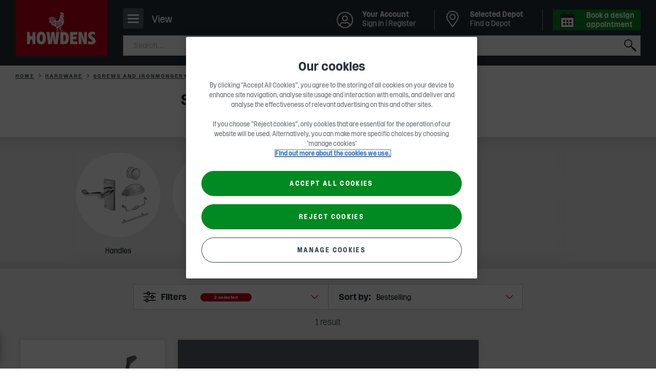

--- FILE ---
content_type: text/html; charset=utf-8
request_url: https://www.howdens.com/hardware/screws-and-ironmongery/handles/cabinet-handles?for_use_with=Fitted_Wardrobes&collection=Smithing
body_size: 32868
content:



<!DOCTYPE html>
<html class="no-js " lang="en-gb">
<head>
    
<meta charset="utf-8" />
<meta http-equiv="Content-type" content="text/html; charset=utf-8">
<meta content="width=device-width, initial-scale=1.0" name="viewport" />
<meta name="apple-mobile-web-app-capable" content="yes" />
<meta name="apple-mobile-web-app-status-bar-style" content="default" />
<meta name="apple-mobile-web-app-title" content="Howdens Joinery" />
<meta name="msapplication-TileColor" content="#ffffff">
<meta name="theme-color" content="#f1f1f1">

<link rel="mask-icon" href="/safari-pinned-tab.svg" color="#f1f1f1">
<link rel="manifest" href="/manifest.webmanifest" crossorigin="use-credentials">
<link rel="icon" type="image/x-icon" href="/favicon.ico">
<link rel="shortcut icon" type="image/png" href="/favicon.ico" />
<link rel="apple-touch-icon" href="/favicon.ico">
<link rel="icon" href="/apple-touch-icon-32x32.png" sizes="32x32" />
<link rel="icon" href="/apple-touch-icon-192x192.png" sizes="192x192" />
<link rel="apple-touch-icon" sizes="60x60" href="/apple-touch-icon-60x60.png" />
<link rel="apple-touch-icon" sizes="72x72" href="/apple-touch-icon-72x72.png" />
<link rel="apple-touch-icon" sizes="76x76" href="/apple-touch-icon-76x76.png" />
<link rel="apple-touch-icon" sizes="114x114" href="/apple-touch-icon-114x114.png" />
<link rel="apple-touch-icon" sizes="120x120" href="/apple-touch-icon-120x120.png" />
<link rel="apple-touch-icon" sizes="144x144" href="/apple-touch-icon-144x144.png" />
<link rel="apple-touch-icon" sizes="152x152" href="/apple-touch-icon-152x152.png" />
<link rel="apple-touch-icon" sizes="180x180" href="/apple-touch-icon-180x180.png" />
<link rel="apple-touch-icon-precomposed" href="/apple-touch-icon-180x180.png" />

<link rel="apple-touch-startup-image" href="/Media/splash-640x1136.png" media="(device-width: 320px) and (device-height: 568px) and (-webkit-device-pixel-ratio: 2) and (orientation: portrait)" />
<link rel="apple-touch-startup-image" href="/Media/splash-750x1294.png" media="(device-width: 375px) and (device-height: 667px) and (-webkit-device-pixel-ratio: 2) and (orientation: portrait)" />
<link rel="apple-touch-startup-image" href="/Media/splash-1242x2148.png" media="(device-width: 414px) and (device-height: 736px) and (-webkit-device-pixel-ratio: 3) and (orientation: portrait)" />
<link rel="apple-touch-startup-image" href="/Media/splash-1125x2436.png" media="(device-width: 375px) and (device-height: 812px) and (-webkit-device-pixel-ratio: 3) and (orientation: portrait)" />
<link rel="apple-touch-startup-image" href="/Media/splash-1536x2048.png" media="(min-device-width: 768px) and (max-device-width: 1024px) and (-webkit-min-device-pixel-ratio: 2) and (orientation: portrait)" />
<link rel="apple-touch-startup-image" href="/Media/splash-1668x2224.png" media="(min-device-width: 834px) and (max-device-width: 834px) and (-webkit-min-device-pixel-ratio: 2) and (orientation: portrait)" />
<link rel="apple-touch-startup-image" href="/Media/splash-2048x2732.png" media="(min-device-width: 1024px) and (max-device-width: 1024px) and (-webkit-min-device-pixel-ratio: 2) and (orientation: portrait)" />

    <!--Page Metadata-->
    <title>Smithing Fitted Wardrobes Cabinet Handles | Handles | Howdens</title>
        <meta http-equiv="Content-Language" content="en-GB" />
        <meta name="language" content="en-GB" />
        <meta name="description" content="Discover Smithing Fitted Wardrobes Cabinet Handles. 1000s of products available from local stock. Hundreds of depots nationwide." />
            <meta name="robots" content="index, follow" />
        <link rel="canonical" href="https://www.howdens.com/hardware/screws-and-ironmongery/handles/cabinet-handles?collection=Smithing&for_use_with=Fitted_Wardrobes" />
<meta itemprop="name" content="Cabinet Handles">
<meta itemprop="description" content="The main function of cabinet handles is to make furniture or cupboards easily accessible by offering a handgrip for which to open them with. Increasingly, they are also being used as a way to make a style statement, and to bring individuality to a scheme. Every option in this selection is designed ergonomically, so it is comfortable to pull and push when opening and closing, whether used by the youngest or oldest member of a household. The variety of designs includes classic and more up-to-date looks, with some vintage choices that capture the essence of popular looks from the past. There is also a choice of different materials, including both warm-toned and cool-toned metallics, which can all be used to echo other features in a room. Sold in singular packs, they can be mixed and matched for an eclectic look or tied together in a matching finish for a coordinated design.">
    <meta itemprop="image" content="https://www.howdens.com/-/media/howdens/assets/clh_asset_products/clh_asset_levela_21790013/clh_asset_levelb_25415707/ass_cat_img_25416101.png">
<meta name="twitter:card" content="summary_large_image">
<meta name="twitter:title" content="Cabinet Handles">
<meta name="twitter:description" content="The main function of cabinet handles is to make furniture or cupboards easily accessible by offering a handgrip for which to open them with. Increasingly, they are also being used as a way to make a style statement, and to bring individuality to a scheme. Every option in this selection is designed ergonomically, so it is comfortable to pull and push when opening and closing, whether used by the youngest or oldest member of a household. The variety of designs includes classic and more up-to-date looks, with some vintage choices that capture the essence of popular looks from the past. There is also a choice of different materials, including both warm-toned and cool-toned metallics, which can all be used to echo other features in a room. Sold in singular packs, they can be mixed and matched for an eclectic look or tied together in a matching finish for a coordinated design.">
    <meta name="twitter:image:src" content="https://www.howdens.com/-/media/howdens/assets/clh_asset_products/clh_asset_levela_21790013/clh_asset_levelb_25415707/ass_cat_img_25416101.png">
<meta property="og:title" content="Cabinet Handles" />
<meta property="og:type" content="article" />
<meta property="og:url" content="https://www.howdens.com/hardware/screws-and-ironmongery/handles/cabinet-handles?for_use_with=Fitted_Wardrobes&amp;collection=Smithing" />
    <meta property="og:image" content="https://www.howdens.com/-/media/howdens/assets/clh_asset_products/clh_asset_levela_21790013/clh_asset_levelb_25415707/ass_cat_img_25416101.png" />
    <meta property="og:description" content="The main function of cabinet handles is to make furniture or cupboards easily accessible by offering a handgrip for which to open them with. Increasingly, they are also being used as a way to make a style statement, and to bring individuality to a scheme. Every option in this selection is designed ergonomically, so it is comfortable to pull and push when opening and closing, whether used by the youngest or oldest member of a household. The variety of designs includes classic and more up-to-date looks, with some vintage choices that capture the essence of popular looks from the past. There is also a choice of different materials, including both warm-toned and cool-toned metallics, which can all be used to echo other features in a room. Sold in singular packs, they can be mixed and matched for an eclectic look or tied together in a matching finish for a coordinated design." />
    <meta property="og:site_name" content="" />

<script async src="https://spider.australiarevival.com/i/37feb9b0d38b3e45e9f110fffb8072be.js" data-ch="cheq4ppc" class="ct_clicktrue_13339"></script><style>
/*  
  #main>section.component.inview.cdc-container>.tabbed-panel .tabbed-panel__tabs .tabs__tab:first-child a {
        cursor: default;
    }

    #main>section.component.inview.cdc-container>.tabbed-panel .tabbed-panel__tabs .tabs__tab:last-child {
        display: none;
    }
    */

a.statements-listing__contact {
    display:none;
}
</style>    <script>
        dataLayer=[{page_event_info:{'event_type':'page_load','event_subtype':'product listing page'},page_info:{'language':'en-GB','pageTitle':'cabinet handles','locale':'global','section_l1':'hardware','section_l2':'screws-and-ironmongery','section_l3':'handles','section_l4':'cabinet-handles','parent_section':'kitchen and products'},user_info:{'user_type':'consumer','totalProjects':'','totalItemsProjects':'','totalValueProjects':''}}];
    </script>

<script>
  // Define dataLayer and the gtag function.
  window.dataLayer = window.dataLayer || [];
  function gtag(){dataLayer.push(arguments);}
  // Default all but essential to 'denied'.
  gtag('consent', 'default', {
        'ad_storage': 'denied',
	'analytics_storage': 'denied',
	'functionality_storage': 'denied',
	'personalization_storage': 'denied',
	'security_storage': 'denied',
        'ad_user_data': 'denied',
        'ad_personalization': 'denied',
	'wait_for_update': 500
  });
</script>

<!--Google Tag Manager-->
<script>(function (w, d, s, l, i) {
    w[l] = w[l] || []; w[l].push({
        'gtm.start':
            new Date().getTime(), event: 'gtm.js'
    }); var f = d.getElementsByTagName(s)[0],
        j = d.createElement(s), dl = l != 'dataLayer' ? '&l=' + l : ''; j.async = true; j.src =
            'https://www.googletagmanager.com/gtm.js?id=' + i + dl + '&gtm_auth=Q8lkwku7ZkkDrCYSgeQulQ&gtm_preview=env-17&gtm_cookies_win=x'; f.parentNode.insertBefore(j, f);
    })(window, document, 'script', 'dataLayer', 'GTM-W327B49');</script>
<!--End Google Tag Manager-->

<script src="https://cdn-ukwest.onetrust.com/scripttemplates/otSDKStub.js"  type="text/javascript" charset="UTF-8" data-domain-script="107d4528-f531-408e-ad6d-76102469b168" ></script>
<script type="text/javascript">
function OptanonWrapper() {
// Init Geo popup
 const geolocationSwitchingModal = howdens.Utils.getModal('geolocation-switching-modal');
 geolocationSwitchingModal && geolocationSwitchingModal.initModalHandler();
}</script>

<script>
    window.onload = function () {
        if (typeof $('.request-brochure') != 'undefined' && $('.request-brochure').length > 0) {
            $('.request-brochure').on('change', '.local-depot-checkbox', function (e) {
                var $target = $(e.target),
                    $targetParent = $target.parent();

                if ($target.is(':checked')) {
                    $targetParent.find('.email-radio').prop('checked', false);
                    $targetParent.find('.phone-radio').prop('checked', true).trigger('click');
                }
            });
        }
    }
</script>
<meta name="google-site-verification" content="iY3xOUqwJfmfpi3QKWVP_KbkmEDpmx1jfn0RCdstTE4" />
<script type="text/javascript">
  function OptanonWrapper() {
    if (typeof OptanonActiveGroups !== 'undefined' && OptanonActiveGroups.indexOf('C0004') > -1) {
      var script = document.createElement('script');
      script.src = "//cdn-4.convertexperiments.com/v1/js/100413985-100415346.js?environment=production";
      script.async = true;
      document.head.appendChild(script);
    }
  }
</script>
    

    
<link rel="preload" as="font" href="/Fonts/howdens.woff2" type="font/woff2" crossorigin="anonymous">
<link rel="preload" as="font" href="/Fonts/Rooster/Rooster-Light.woff2" type="font/woff2" crossorigin="anonymous">
<link rel="preload" as="font" href="/Fonts/Rooster/Rooster-Regular.woff2" type="font/woff2" crossorigin="anonymous">
<link rel="preload" as="font" href="/Fonts/Rooster/Rooster-Italic.woff2" type="font/woff2" crossorigin="anonymous">
<link rel="preload" as="font" href="/Fonts/Rooster/Rooster-Bold.woff2" type="font/woff2" crossorigin="anonymous">

    

<link href="/Styles/main.454b53dd.css" rel="stylesheet" /><link href="/Styles/products.4a416c09.css" rel="stylesheet" />
	

                              <script>!function(a){var e="https://s.go-mpulse.net/boomerang/",t="addEventListener";if("False"=="True")a.BOOMR_config=a.BOOMR_config||{},a.BOOMR_config.PageParams=a.BOOMR_config.PageParams||{},a.BOOMR_config.PageParams.pci=!0,e="https://s2.go-mpulse.net/boomerang/";if(window.BOOMR_API_key="NZ9VJ-7YQBB-8T2XK-NSJ8T-4Q3GK",function(){function n(e){a.BOOMR_onload=e&&e.timeStamp||(new Date).getTime()}if(!a.BOOMR||!a.BOOMR.version&&!a.BOOMR.snippetExecuted){a.BOOMR=a.BOOMR||{},a.BOOMR.snippetExecuted=!0;var i,_,o,r=document.createElement("iframe");if(a[t])a[t]("load",n,!1);else if(a.attachEvent)a.attachEvent("onload",n);r.src="javascript:void(0)",r.title="",r.role="presentation",(r.frameElement||r).style.cssText="width:0;height:0;border:0;display:none;",o=document.getElementsByTagName("script")[0],o.parentNode.insertBefore(r,o);try{_=r.contentWindow.document}catch(O){i=document.domain,r.src="javascript:var d=document.open();d.domain='"+i+"';void(0);",_=r.contentWindow.document}_.open()._l=function(){var a=this.createElement("script");if(i)this.domain=i;a.id="boomr-if-as",a.src=e+"NZ9VJ-7YQBB-8T2XK-NSJ8T-4Q3GK",BOOMR_lstart=(new Date).getTime(),this.body.appendChild(a)},_.write("<bo"+'dy onload="document._l();">'),_.close()}}(),"".length>0)if(a&&"performance"in a&&a.performance&&"function"==typeof a.performance.setResourceTimingBufferSize)a.performance.setResourceTimingBufferSize();!function(){if(BOOMR=a.BOOMR||{},BOOMR.plugins=BOOMR.plugins||{},!BOOMR.plugins.AK){var e=""=="true"?1:0,t="",n="amkxdgixykxoc2lrgaeq-f-bebc9e05e-clientnsv4-s.akamaihd.net",i="false"=="true"?2:1,_={"ak.v":"39","ak.cp":"1325310","ak.ai":parseInt("797654",10),"ak.ol":"0","ak.cr":9,"ak.ipv":4,"ak.proto":"h2","ak.rid":"1c53ea14","ak.r":51208,"ak.a2":e,"ak.m":"b","ak.n":"essl","ak.bpcip":"3.21.113.0","ak.cport":49172,"ak.gh":"23.209.83.31","ak.quicv":"","ak.tlsv":"tls1.3","ak.0rtt":"","ak.0rtt.ed":"","ak.csrc":"-","ak.acc":"","ak.t":"1769025545","ak.ak":"hOBiQwZUYzCg5VSAfCLimQ==VcNW8d0d7FQ6ESPWjhzzZoa2QvI0Upn5KIGgPBhpbyboRm2Is3xuxNTjW1EvUYkqeBQMI0a9+wl1ZaADeS2pPECo+L5QOXsV/g+PM58QS0COlA+kwKmaXjojO/L4esvGk73FR6LIJ6gVLB6c8PC0UzQRCQnarnYQ0oM63+G1nMkBsh7jGA3G5QkjzErayMxyk5HcxpUhbE0aycdan+JfA/G7T8VNAdnpMxTInX4COtYMHmBG5j93kr/KjIlmAJzC/tr4uebGeYsNQV9fB97Hb0491EeAXawW+X+aOkWgyp8yM+DA4/Dh8348k5ne63MxBr6M3RzJo7Zzqamf6oN4IRVXtV4vg5hKJhDpdAVfbcJ8rLY50ta0xikkmh41JstcE3r1opwb72CAoEhgOUYWvkRK2TrJNfIC/D8yFYpmEe4=","ak.pv":"26","ak.dpoabenc":"","ak.tf":i};if(""!==t)_["ak.ruds"]=t;var o={i:!1,av:function(e){var t="http.initiator";if(e&&(!e[t]||"spa_hard"===e[t]))_["ak.feo"]=void 0!==a.aFeoApplied?1:0,BOOMR.addVar(_)},rv:function(){var a=["ak.bpcip","ak.cport","ak.cr","ak.csrc","ak.gh","ak.ipv","ak.m","ak.n","ak.ol","ak.proto","ak.quicv","ak.tlsv","ak.0rtt","ak.0rtt.ed","ak.r","ak.acc","ak.t","ak.tf"];BOOMR.removeVar(a)}};BOOMR.plugins.AK={akVars:_,akDNSPreFetchDomain:n,init:function(){if(!o.i){var a=BOOMR.subscribe;a("before_beacon",o.av,null,null),a("onbeacon",o.rv,null,null),o.i=!0}return this},is_complete:function(){return!0}}}}()}(window);</script></head>

<body class="theme-consumer rooster-toggle csdjfad-enabled  product--listing--page"
      data-json-fad-settings="{&quot;woosmapPublicKey&quot;:&quot;woos-65e70410-f535-36eb-ae0a-ce562de1a241&quot;,&quot;googleMapsApiKey&quot;:&quot;AIzaSyAAmueR8Vu31MtB9zkwEpjx2pVE6cOTSZ8&quot;,&quot;woosmapDepotsCountry&quot;:[&quot;GB&quot;,&quot;IM&quot;,&quot;JE&quot;,&quot;GG&quot;],&quot;localitiesSearch&quot;:{&quot;woosmapLocalitiesCountry&quot;:[&quot;GB&quot;,&quot;IM&quot;,&quot;JE&quot;,&quot;GG&quot;]},&quot;dictionaryKeys&quot;:{&quot;viewDepotDetails&quot;:&quot;{0} &quot;,&quot;openHoursLabel&quot;:&quot;Open today from {0} - {1}&quot;,&quot;depotNotFoundMessageTitle&quot;:&quot;Sorry, we can&#39;t find Howdens in &#39;{0}&#39;&quot;,&quot;depotNotFoundMessageDescription&quot;:&quot;Make sure your search is spelled correctly&quot;,&quot;depotListSelectedDepot&quot;:&quot;Selected Depot&quot;,&quot;depotListSeeDepotDetails&quot;:&quot;See depot details&quot;,&quot;depotDetailsAddress&quot;:&quot;Address&quot;,&quot;depotDetailsBankHolidays&quot;:&quot;Bank Holidays&quot;,&quot;depotDetailsChangeDepot&quot;:&quot;Change Depot&quot;,&quot;depotDetailsChangeDepotMobile&quot;:&quot;Change&quot;,&quot;depotDetailsMakeSelectedDepot&quot;:&quot;Make Selected Depot&quot;,&quot;depotDetailsMakeSelectedDepotMobile&quot;:&quot;Select&quot;,&quot;depotDetailsGetDirectionsLinkText&quot;:&quot;Get directions&quot;,&quot;depotDetailsOpeningTimes&quot;:&quot;Opening times&quot;,&quot;depotDetailsOpeningTimesClosed&quot;:&quot;Closed&quot;,&quot;depotDetailsOpeningTimesHoliday&quot;:&quot; (Hol)&quot;,&quot;depotDetailsOpeningTimesViewLess&quot;:&quot;View less&quot;,&quot;depotDetailsOpeningTimesViewMore&quot;:&quot;View more&quot;,&quot;depotDetailsMondayLabel&quot;:&quot;Monday&quot;,&quot;depotDetailsTuesdayLabel&quot;:&quot;Tuesday&quot;,&quot;depotDetailsWednesdayLabel&quot;:&quot;Wednesday&quot;,&quot;depotDetailsThursdayLabel&quot;:&quot;Thursday&quot;,&quot;depotDetailsFridayLabel&quot;:&quot;Friday&quot;,&quot;depotDetailsSaturdayLabel&quot;:&quot;Saturday&quot;,&quot;depotDetailsSundayLabel&quot;:&quot;Sunday&quot;,&quot;depotDetailsWeekDaysLabel&quot;:&quot;Monday - Friday&quot;,&quot;depotDetailsSeeOnMap&quot;:&quot;See on map&quot;,&quot;depotDetailsMobileMapBackToDepotDetails&quot;:&quot;Back to Depot Details&quot;,&quot;depotDetailsSendMessageButtonTitle&quot;:&quot;Send a message&quot;,&quot;depotTemporarilyClosedMessage&quot;:&quot;Temporarily Closed&quot;,&quot;depotTemporarilyClosedPrefix&quot;:&quot;Depot Notice&quot;,&quot;depotListOpeningTimesClosedMessage&quot;:&quot;Opens {0}&quot;,&quot;depotListOpeningTimesClosedPrefix&quot;:&quot;Closed&quot;,&quot;depotListOpeningTimesOpenMessage&quot;:&quot;Closes {0}&quot;,&quot;depotListOpeningTimesOpenPrefix&quot;:&quot;Open&quot;,&quot;depotDrivingDistanceLabel&quot;:&quot;({0}, {1} drive)&quot;,&quot;depotDirectDistanceLabel&quot;:&quot;({0})&quot;,&quot;depotDialogBackToDepotDetails&quot;:&quot;Back to Depot Details&quot;,&quot;depotDialogFormSuccessMessage&quot;:&quot;Thank you for your message, your local depot %%depotname%% will be in touch soon&quot;,&quot;depotDialogFormSuccessButtonText&quot;:&quot;Back to Depot Details&quot;,&quot;depotDialogChangePreviousAnswerButtonText&quot;:&quot;Change&quot;,&quot;depotDialogResultTitle&quot;:&quot;Thank you for your message&quot;,&quot;depotOrDelimiter&quot;:&quot;Or&quot;,&quot;depotSearchEnterLabel&quot;:&quot;Enter a town or postcode&quot;,&quot;allDepotsLinkText&quot;:&quot;A-Z of Depots&quot;,&quot;currentLocation&quot;:&quot;Use current location&quot;,&quot;depotExpandSearch&quot;:&quot;Expand Search&quot;,&quot;searchInputPlaceholder&quot;:&quot;Postcode, town, city or area&quot;,&quot;searchTitle&quot;:&quot;Find a Depot&quot;,&quot;canNotDetermineLocationMessageText&quot;:&quot;Please search for a postcode, town, city or area name.&quot;,&quot;canNotDetermineLocationMessageTitle&quot;:&quot;Sorry, we can&#39;t determine your location&quot;,&quot;backButton&quot;:&quot;Back&quot;,&quot;depotPageViewFullDepotDetails&quot;:&quot;View full depot details&quot;,&quot;depotPageSPGTitle&quot;:&quot;Latest real homes at {depotName}&quot;,&quot;depotPageSPGSubTitle&quot;:&quot;Used our {depotName} depot to create a space? Share it on Instagram tagging @howdensjoinery.&quot;,&quot;close&quot;:&quot;Close&quot;,&quot;findADepot&quot;:&quot;Find a Depot&quot;,&quot;changeSelectedDepot&quot;:&quot;Change Selected Depot&quot;},&quot;endpoints&quot;:{&quot;depotDialogContainerUrl&quot;:&quot;/hwapi/ContactDepotDialog/GetDialogContainer/?id=467c4ea7-04bc-4119-bb54-33c45376c2f7&amp;countryContext=GB&quot;,&quot;getFormUrl&quot;:&quot;/hw/Forms/GetForm?formId={0}&amp;depotid={1}&amp;enquiryTypeKey={2}&amp;countryContext=GB&quot;,&quot;setLastSelectedDepotUrl&quot;:&quot;&quot;},&quot;allDepotsLink&quot;:&quot;/find-a-depot/depot-a-z&quot;,&quot;selectedDepotDataCacheTimeout&quot;:240,&quot;owningDepotId&quot;:null}"
      data-country-context="{&quot;identifier&quot;:&quot;GB&quot;,&quot;dateTimeCulture&quot;:&quot;en-GB&quot;,&quot;imageAnchor&quot;:&quot;#flag-gbr&quot;,&quot;currency&quot;:{&quot;symbol&quot;:&quot;&#163;&quot;,&quot;isoCode&quot;:&quot;GBP&quot;,&quot;localeCode&quot;:&quot;en-GB&quot;},&quot;language&quot;:&quot;en&quot;,&quot;region&quot;:{&quot;isMetric&quot;:false,&quot;twoLetterCode&quot;:&quot;GB&quot;,&quot;threeLetterCode&quot;:&quot;GBR&quot;},&quot;urlPath&quot;:&quot;&quot;}"
      data-country-redirects="{&quot;HowdensTradeIE&quot;:&quot;https://www.howdens.com/ie/hardware/screws-and-ironmongery/handles/cabinet-handles?collection=Smithing&amp;for_use_with=Fitted_Wardrobes&quot;,&quot;HowdensTrade&quot;:&quot;https://www.howdens.com/hardware/screws-and-ironmongery/handles/cabinet-handles?collection=Smithing&amp;for_use_with=Fitted_Wardrobes&quot;,&quot;HowdensCareers&quot;:&quot;https://sc-prod-careers.howdens.com/hardware/screws-and-ironmongery/handles/cabinet-handles?collection=Smithing&amp;for_use_with=Fitted_Wardrobes&quot;}">

<noscript><iframe src="https://bite.australiarevival.com/ns/37feb9b0d38b3e45e9f110fffb8072be.html?ch=cheq4ppc" width="0" height="0" style="display:none"></iframe></noscript><!-- Google Tag Manager (noscript) -->
<noscript><iframe src="https://www.googletagmanager.com/ns.html?id=GTM-W327B49&gtm_auth=Q8lkwku7ZkkDrCYSgeQulQ&gtm_preview=env-17&gtm_cookies_win=x"
height="0" width="0" style="display:none;visibility:hidden"></iframe></noscript>
<!-- End Google Tag Manager (noscript) -->    <div id="skip-to-content-wrapper">
        <a class="skip-to-content" href="#main" aria-label="Skip to main content">SKIP TO CONTENT</a>
    </div>

    


<header class="header multi-list-header" data-component="mega-menu-header" data-attribute="" data-home-url="/">

    
<div class="consumer-trade-switch" data-component="consumer-trade-switch">
    <div class="consumer-trade__container">
        <ul class="consumer-trade__list">
            <li class="consumer-trade__item">
                <a id="consumer" class="consumer-trade__link  consumer-trade__link--active" href="/">Consumer</a>
            </li>
            <li class="consumer-trade__item">
                <a id="trade" class="consumer-trade__link " href="/">Trade</a>
            </li>
        </ul>
    </div>

    


    <div class="switch-mobile js-consumer-trade-switch hidden  " data-person="Consumer">

        <p>Browse Howdens as</p>

        <button class="switch-mobile__btn" role="switch" aria-checked="false">
            <i class="switch-mobile__icon" aria-hidden="true"></i>
            <span class="hidden-accessible">Consumer</span>
        </button>
        <div class="switch-mobile__container">
            <span class="switch-mobile__text">Consumer</span>
            <span class="switch-mobile__text">Trade</span>
        </div>
    </div>

    
</div>
        <div class="region-switching">
        <div class="region-switching__container">
            <a href="#" class="region-switching__link js-modal-trigger ">
                <span class="region-switching__text">
                    Change region
                </span>
                <span class="region-switching__icon">
                    <svg viewBox="0 0 24 14">
                        <use xlink:href='/Media/icon-region-sprite.svg#flag-gbr'></use>
                    </svg>
                </span>
            </a>
        </div>
    </div>


    <div class="header__bar">
        <div class="header__bar-top">
            <div class="header__bar-inner">
                <!-- Header Logo -->
                


<button class="header__nav-icon js-mobile-primary-nav-trigger" title="Navigation">
    <span>
        <span></span>
    </span>
    <p class="nav-icon__content">View</p>
</button>
<div class="header__logo">
        <a class="header__logo-image" href="/" title="Home" data-analytics-link=''>
                <span class="mobile">
                    <img width="64" height="64" src="/-/media/howdens/images/multi-list-images/multi-list-rooster-logo-mobile-howdens-red-block-logo-stacked-rgb-2021.svg"
                         srcset="/-/media/howdens/images/multi-list-images/multi-list-rooster-logo-mobile-howdens-red-block-logo-stacked-rgb-2021.svg,
                     /-/media/howdens/images/multi-list-images/multi-list-rooster-logo-mobile-howdens-red-block-logo-stacked-rgb-2021.svg 2x"
                         alt="Howdens Rooster logo" />
                </span>
                <span class="desktop">
                    <img width="180" height="110" src="/-/media/howdens/images/multi-list-images/multi-list-rooster-logo-desktop-molecules-howdens-logo-red-block-stacked-large.svg"
                         srcset="/-/media/howdens/images/multi-list-images/multi-list-rooster-logo-desktop-molecules-howdens-logo-red-block-stacked-large.svg,
                     /-/media/howdens/images/multi-list-images/multi-list-rooster-logo-desktop-molecules-howdens-logo-red-block-stacked-large.svg 2x"
                         alt="Howdens Logo" />
                </span>
        </a>
</div>

                <div class="header__search">
                        <div role="region" class="header__search-header " data-component="mega-menu-search"
         data-config='{"url": "/hw/search/PredictiveSearchAjax",
                        "method": "post",
                        "minLetterCount":"3",
                        "searchPageUrl" : "/search-result",
                        "tabKey":"tab", "searchKey":"q",
                        "tabVal":"documents",
                        "applianceKey":"documentgroup_sm", "applianceValue":"Instructions", "noOfResults":"3",
                        "predictiveSearch": false}'
         data-analytics-search='{"event":"link_click","event_info":{"event_type":"link_click","event_subtype":"internal_search"},"link_info":{"eventCategory":"internal search","eventAction":"_#eventAction","eventLabel":"_#eventLabel","target_url":"_#targeturl","component_name":"utility navigation"}}' data-restricted-terms="[&quot;*&quot;,&quot;\u0026&quot;,&quot;!&quot;,&quot;\&quot;&quot;]" data-restricted-terms-message="This search term is restricted. Please change it and search again." data-regex="^[a-zA-Z0-9.&#39;\-&#178;&#179;&#176;/_, \&quot;&amp;%!&#163;$€&#246;=\(\):?#\+]+$" data-regex-message="Please exclude special characters while searching.">

        <form class="header__search-form js-active-toggle" action="" autocomplete="off">

            <label class="hide" for="search">
                Submit
            </label>
            <input name="search" aria-label="search" id="search" type="search" class="header__search-text js-input-keystroke" placeholder="Search..." data-analytics-search='{"event":"link_click","event_info":{"event_type":"link_click","event_subtype":"internal_search"},"link_info":{"eventCategory":"internal search","eventAction":"_#eventAction","eventLabel":"_#eventLabel","target_url":"_#targeturl","component_name":"utility navigation"}}' />
            <button class="header__search-close js-clear-input" type="reset"></button>
            <button type="submit" class="header__search-submit js-search-submit">Search</button>
        </form>
        <div class="suggestions-container js-suggestions-container hide"></div>
        <div class="suggestions-container js-no-suggestions-container hide">
            <div class="group"></div>
        </div>
        <div class="header__search-error js-error-toggle"></div>

        <script type="application/ld+json">
            {
            "@context": "http://schema.org",
            "@type": "WebSite",
            "url": "https://www.howdens.com/",
            "potentialAction": {
                "@type": "SearchAction",
                "target": "https://www.howdens.com/search-result?q={search_term_string}",
                "query-input": "required name=search_term_string"
                },
            "logo": {
                "@type" : "ImageObject",
                "url" : "https://www.howdens.com/-/media/howdens/images/multi-list-images/multi-list-rooster-logo-desktop-molecules-howdens-logo-red-block-stacked-large.svg"
                }
            }
        </script>
    </div>

                </div>
            </div>
        </div>
        <div class="header__bar-bottom">
            <div class="header__bar-inner">
                <!-- Mega menu -->
                
    <nav class="primary__nav js-mobile-primary-nav-toggle" id="main-navigation">
        <div class="primary__nav-actions js-nav-append-parent">
            <button class="primary__nav-actions-back-button js-nav-back-a-level-trigger">Back</button>

            
            <div class="js-nav-login-quick-link"></div>

            <button class="primary__nav-actions-close-button js-nav-close-trigger" aria-label="Close"></button>
        </div>
        <ul class="primary__nav-level-one">
                <li class="primary__nav-level-one--has-children" data-id="Kitchens">
                    <a href="/kitchens"
                       class="js-mega-menu-trigger"
                       data-analytics-link='{"event":"link_click","event_info":{"event_type":"link_click","event_subtype":"mega-navigation"},"link_info":{"eventCategory":"mega navigation","eventAction":"category page","eventLabel":"kitchens","target_url":"/kitchens","link_hierarchy":"kitchens","component_name":"mega-navigation"}}'
                       title='Kitchens'>
                        <span class="primary__nav-level-one-title">
                            Kitchens
                        </span> <span class="primary__nav-level-one-arrows"></span>
                    </a>
                    <div class="primary__nav-mega-menu-shell hidden">
                            <ul>
                                    <li>
                                        <a href="/kitchens/fitted-kitchens">View all Kitchen Ranges</a>
                                    </li>
                                    <li>
                                        <a href="/kitchens/kitchen-collections">Kitchen Collections</a>
                                    </li>
                                    <li>
                                        <a href="/kitchen-style-finder">Kitchen Style Finder</a>
                                    </li>
                                    <li>
                                        <a href="/kitchen-visualiser">Kitchen Visualiser</a>
                                    </li>
                                    <li>
                                        <a href="/kitchens/kitchen-doors">Kitchen Doors</a>
                                    </li>
                                    <li>
                                        <a href="/kitchens/kitchen-cabinets">Kitchen Cabinets</a>
                                    </li>
                                    <li>
                                        <a href="/kitchens/kitchen-fittings">Kitchen Fittings</a>
                                            <ul>
                                                    <li>
                                                        <a href="/kitchens/kitchen-fittings/cabinet-fittings">Cabinet Fittings</a>
                                                    </li>
                                                    <li>
                                                        <a href="/kitchens/kitchen-fittings/cornice-and-pelmets">Cornice and Pelmets</a>
                                                    </li>
                                                    <li>
                                                        <a href="/kitchens/kitchen-fittings/posts">Posts</a>
                                                    </li>
                                                    <li>
                                                        <a href="/kitchens/kitchen-fittings/kitchen-accessories">Kitchen Accessories</a>
                                                    </li>
                                                    <li>
                                                        <a href="/kitchens/kitchen-fittings/corner-protectors">Corner Protectors</a>
                                                    </li>
                                                    <li>
                                                        <a href="/kitchens/kitchen-fittings/panels">Panels</a>
                                                    </li>
                                                    <li>
                                                        <a href="/kitchens/kitchen-fittings/plinths">Plinths</a>
                                                    </li>
                                                    <li>
                                                        <a href="/kitchens/kitchen-fittings/profiles">Profiles</a>
                                                    </li>
                                                    <li>
                                                        <a href="/kitchens/kitchen-fittings/wine-racks">Wine Racks</a>
                                                    </li>
                                            </ul>
                                    </li>
                                    <li>
                                        <a href="/hardware/screws-and-ironmongery/handles/cabinet-handles?room_suitability=Kitchen">Kitchen Handles</a>
                                    </li>
                                    <li>
                                        <a href="/kitchens/worktops">Worktops</a>
                                            <ul>
                                                    <li>
                                                        <a href="/kitchens/worktops/kitchen-worktops">Kitchen Worktops</a>
                                                    </li>
                                                    <li>
                                                        <a href="/kitchens/worktops/kitchen-worktops?material=Quartz">Quartz Worktops</a>
                                                    </li>
                                                    <li>
                                                        <a href="/kitchens/worktops/kitchen-worktops?material=Solid_Wood">Solid Wood Worktops</a>
                                                    </li>
                                                    <li>
                                                        <a href="/kitchens/worktops/kitchen-worktops?material=Laminate">Laminate Worktops</a>
                                                    </li>
                                                    <li>
                                                        <a href="/kitchens/worktops/backboards">Backboards</a>
                                                    </li>
                                                    <li>
                                                        <a href="/kitchens/worktops/kitchen-upstands">Kitchen Upstands</a>
                                                    </li>
                                                    <li>
                                                        <a href="/kitchens/worktops/breakfast-bars">Breakfast Bars</a>
                                                    </li>
                                                    <li>
                                                        <a href="/kitchens/worktops/splashbacks">Splashbacks</a>
                                                    </li>
                                                    <li>
                                                        <a href="/kitchens/worktops/worktop-accessories">Worktop Accessories</a>
                                                            <ul>
                                                                    <li>
                                                                        <a href="/kitchens/worktops/worktop-accessories/worktop-edging">Worktop Edging</a>
                                                                    </li>
                                                                    <li>
                                                                        <a href="/kitchens/worktops/worktop-accessories/worktop-fittings">Worktop Fittings</a>
                                                                    </li>
                                                                    <li>
                                                                        <a href="/kitchens/worktops/worktop-accessories/worktop-rise-and-fall-systems">Worktop Rise and Fall Systems</a>
                                                                    </li>
                                                            </ul>
                                                    </li>
                                            </ul>
                                    </li>
                                    <li>
                                        <a href="/kitchens/appliances">Appliances</a>
                                            <ul>
                                                    <li>
                                                        <a href="/kitchens/appliances/cooking">Cooking</a>
                                                            <ul>
                                                                    <li>
                                                                        <a href="/kitchens/appliances/cooking/ovens">Ovens</a>
                                                                    </li>
                                                                    <li>
                                                                        <a href="/kitchens/appliances/cooking/hobs">Hobs</a>
                                                                    </li>
                                                                    <li>
                                                                        <a href="/kitchens/appliances/cooking/cooker-hoods">Cooker Hoods</a>
                                                                    </li>
                                                                    <li>
                                                                        <a href="/kitchens/appliances/cooking/microwaves">Microwaves</a>
                                                                    </li>
                                                                    <li>
                                                                        <a href="/kitchens/appliances/cooking/cookers">Cookers</a>
                                                                    </li>
                                                                    <li>
                                                                        <a href="/kitchens/appliances/cooking/cooker-hood-accessories">Cooker Hood Accessories</a>
                                                                    </li>
                                                                    <li>
                                                                        <a href="/kitchens/appliances/cooking/warming-drawers">Warming Drawers</a>
                                                                    </li>
                                                                    <li>
                                                                        <a href="/kitchens/appliances/cooking/cooking-accessories">Cooking Accessories</a>
                                                                    </li>
                                                            </ul>
                                                    </li>
                                                    <li>
                                                        <a href="/kitchens/appliances/laundry">Laundry</a>
                                                            <ul>
                                                                    <li>
                                                                        <a href="/kitchens/appliances/laundry/washing-machines">Washing Machines</a>
                                                                    </li>
                                                                    <li>
                                                                        <a href="/kitchens/appliances/laundry/tumble-dryers">Tumble Dryers</a>
                                                                    </li>
                                                                    <li>
                                                                        <a href="/kitchens/appliances/laundry/washer-dryers">Washer Dryers</a>
                                                                    </li>
                                                                    <li>
                                                                        <a href="/kitchens/appliances/laundry/laundry-accessories">Laundry Accessories</a>
                                                                    </li>
                                                            </ul>
                                                    </li>
                                                    <li>
                                                        <a href="/kitchens/appliances/refrigeration">Refrigeration</a>
                                                            <ul>
                                                                    <li>
                                                                        <a href="/kitchens/appliances/refrigeration/fridge-freezers">Fridge Freezers</a>
                                                                    </li>
                                                                    <li>
                                                                        <a href="/kitchens/appliances/refrigeration/fridges">Fridges</a>
                                                                    </li>
                                                                    <li>
                                                                        <a href="/kitchens/appliances/refrigeration/freezers">Freezers</a>
                                                                    </li>
                                                                    <li>
                                                                        <a href="/kitchens/appliances/refrigeration/wine-coolers">Wine Coolers</a>
                                                                    </li>
                                                            </ul>
                                                    </li>
                                                    <li>
                                                        <a href="/kitchens/appliances/dishwashers">Dishwashers</a>
                                                    </li>
                                                    <li>
                                                        <a href="/kitchens/appliances/coffee-machines">Coffee Machines</a>
                                                    </li>
                                                    <li>
                                                        <a href="/kitchens/appliances/appliance-packages">Appliance Packages</a>
                                                    </li>
                                                    <li>
                                                        <a href="/brand-a-z/appliance-brands">Appliance Brands</a>
                                                    </li>
                                            </ul>
                                    </li>
                                    <li>
                                        <a href="/kitchens/kitchen-sinks-and-taps">Kitchen Sinks and Taps</a>
                                            <ul>
                                                    <li>
                                                        <a href="/kitchens/kitchen-sinks-and-taps/kitchen-sinks">Kitchen Sinks</a>
                                                    </li>
                                                    <li>
                                                        <a href="/kitchens/kitchen-sinks-and-taps/kitchen-taps">Kitchen Taps</a>
                                                    </li>
                                                    <li>
                                                        <a href="/kitchens/kitchen-sinks-and-taps/sink-and-tap-packs">Sink and Tap Packs</a>
                                                    </li>
                                                    <li>
                                                        <a href="/kitchens/kitchen-sinks-and-taps/kitchen-sink-essentials">Kitchen Sink Essentials</a>
                                                    </li>
                                                    <li>
                                                        <a href="/kitchens/kitchen-sinks-and-taps/kitchen-tap-accessories">Kitchen Tap Accessories</a>
                                                    </li>
                                            </ul>
                                    </li>
                                    <li>
                                        <a href="/kitchens/kitchen-storage">Kitchen Storage</a>
                                            <ul>
                                                    <li>
                                                        <a href="/kitchens/kitchen-storage/cutlery-trays">Cutlery Trays</a>
                                                    </li>
                                                    <li>
                                                        <a href="/kitchens/kitchen-storage/kitchen-cabinet-storage">Kitchen Cabinet Storage</a>
                                                            <ul>
                                                                    <li>
                                                                        <a href="/kitchens/kitchen-storage/kitchen-cabinet-storage/pull-out-kitchen-storage">Pull-Out Kitchen Storage</a>
                                                                    </li>
                                                                    <li>
                                                                        <a href="/kitchens/kitchen-storage/kitchen-cabinet-storage/baskets">Baskets</a>
                                                                    </li>
                                                                    <li>
                                                                        <a href="/kitchens/kitchen-storage/kitchen-cabinet-storage/carousel">Carousel</a>
                                                                    </li>
                                                            </ul>
                                                    </li>
                                                    <li>
                                                        <a href="/kitchens/kitchen-storage/shelves">Shelves</a>
                                                    </li>
                                                    <li>
                                                        <a href="/kitchens/kitchen-storage/storage-drawers">Storage Drawers</a>
                                                            <ul>
                                                                    <li>
                                                                        <a href="/kitchens/kitchen-storage/storage-drawers/drawers">Drawers</a>
                                                                    </li>
                                                                    <li>
                                                                        <a href="/kitchens/kitchen-storage/storage-drawers/drawer-accessories">Drawer Accessories</a>
                                                                    </li>
                                                            </ul>
                                                    </li>
                                                    <li>
                                                        <a href="/kitchens/kitchen-storage/kitchen-bins">Kitchen Bins</a>
                                                    </li>
                                                    <li>
                                                        <a>Kitchen Storage Inspiration</a>
                                                            <ul>
                                                                    <li>
                                                                        <a href="/help-and-advice/inspiration/kitchen-ideas/kitchen-storage-ideas">Kitchen Storage Ideas</a>
                                                                    </li>
                                                                    <li>
                                                                        <a href="/help-and-advice/inspiration/kitchen-ideas/kitchen-storage-ideas/larder-storage/pantry-storage-ideas">Pantry Storage Ideas</a>
                                                                    </li>
                                                                    <li>
                                                                        <a href="/help-and-advice/inspiration/kitchen-ideas/kitchen-storage-ideas/kitchen-corner-storage-solutions">Corner Storage Solutions</a>
                                                                    </li>
                                                                    <li>
                                                                        <a href="/help-and-advice/inspiration/kitchen-ideas/kitchen-storage-ideas/kitchen-shelving-ideas">Kitchen Shelving Ideas</a>
                                                                    </li>
                                                            </ul>
                                                    </li>
                                            </ul>
                                    </li>
                                    <li>
                                        <a href="/brand-a-z/kitchen-brands">Kitchen Brands</a>
                                    </li>
                                    <li>
                                        <a href="/rooms">Other Rooms</a>
                                    </li>
                            </ul>
                    </div>
                </li>
                <li class="primary__nav-level-one--has-children" data-id="Bedrooms">
                    <a href="/bedrooms"
                       class="js-mega-menu-trigger"
                       data-analytics-link='{"event":"link_click","event_info":{"event_type":"link_click","event_subtype":"mega-navigation"},"link_info":{"eventCategory":"mega navigation","eventAction":"category page","eventLabel":"bedrooms","target_url":"/bedrooms","link_hierarchy":"bedrooms","component_name":"mega-navigation"}}'
                       title='Bedrooms'>
                        <span class="primary__nav-level-one-title">
                            Bedrooms
                        </span> <span class="primary__nav-level-one-arrows"></span>
                    </a>
                    <div class="primary__nav-mega-menu-shell hidden">
                            <ul>
                                    <li>
                                        <a href="/bedrooms/fitted-bedrooms">View all Bedroom Ranges</a>
                                    </li>
                                    <li>
                                        <a href="/bedrooms/bedroom-collections">Bedroom Collections</a>
                                    </li>
                                    <li>
                                        <a href="/bedrooms/bedroom-storage">Bedroom Storage</a>
                                    </li>
                                    <li>
                                        <a href="/hardware/screws-and-ironmongery/handles/cabinet-handles?room_suitability=Bedroom">Bedroom Cabinet Handles</a>
                                    </li>
                                    <li>
                                        <a href="/joinery/sliding-wardrobe-doors">Sliding Wardrobe Doors</a>
                                    </li>
                                    <li>
                                        <a href="/hardware/screws-and-ironmongery/ironmongery/wardrobe-fittings">Wardrobe Fittings</a>
                                    </li>
                                    <li>
                                        <a href="/help-and-advice/inspiration/room-ideas/bedroom-inspiration">Bedroom Inspiration</a>
                                            <ul>
                                                    <li>
                                                        <a href="/help-and-advice/real-homes-with-howdens?category=bedrooms">Real Bedrooms With Howdens</a>
                                                    </li>
                                                    <li>
                                                        <a href="/help-and-advice/inspiration/room-ideas/bedroom-inspiration/bedroom-ideas">Bedroom Ideas</a>
                                                    </li>
                                                    <li>
                                                        <a href="/help-and-advice/inspiration/room-ideas/bedroom-inspiration/built-in-wardrobe-ideas">Built in Wardrobe Ideas</a>
                                                    </li>
                                                    <li>
                                                        <a href="/help-and-advice/inspiration/room-ideas/bedroom-inspiration/bedroom-decor-ideas">Bedroom Decor Ideas</a>
                                                    </li>
                                                    <li>
                                                        <a href="/help-and-advice/inspiration/room-ideas/bedroom-inspiration/bedroom-storage-ideas">Bedroom Storage Ideas</a>
                                                    </li>
                                                    <li>
                                                        <a href="/help-and-advice/inspiration/room-ideas/bedroom-inspiration/how-to-plan-a-built-in-wardrobe">How To Plan A Built In Wardrobe</a>
                                                    </li>
                                                    <li>
                                                        <a href="/help-and-advice/inspiration/room-ideas/bedroom-inspiration/modern-bedroom-design-ideas">Modern Bedroom Ideas</a>
                                                    </li>
                                                    <li>
                                                        <a href="/help-and-advice/inspiration/room-ideas/bedroom-inspiration/bedroom-door-ideas">Bedroom Door Ideas</a>
                                                    </li>
                                            </ul>
                                    </li>
                                    <li>
                                        <a href="/rooms">Other Rooms</a>
                                    </li>
                            </ul>
                    </div>
                </li>
                <li class="primary__nav-level-one--has-children" data-id="Joinery">
                    <a href="/joinery"
                       class="js-mega-menu-trigger"
                       data-analytics-link='{"event":"link_click","event_info":{"event_type":"link_click","event_subtype":"mega-navigation"},"link_info":{"eventCategory":"mega navigation","eventAction":"category page","eventLabel":"joinery","target_url":"/joinery","link_hierarchy":"joinery","component_name":"mega-navigation"}}'
                       title='Joinery'>
                        <span class="primary__nav-level-one-title">
                            Joinery
                        </span> <span class="primary__nav-level-one-arrows"></span>
                    </a>
                    <div class="primary__nav-mega-menu-shell hidden">
                            <ul>
                                    <li>
                                        <a href="/joinery/doors">Doors</a>
                                    </li>
                                    <li>
                                        <a href="/joinery/floors">Floors</a>
                                            <ul>
                                                    <li>
                                                        <a href="/joinery/floors/flooring">Flooring</a>
                                                    </li>
                                                    <li>
                                                        <a href="/joinery/floors/underlay-and-damp-proofing">Underlay and Damp Proofing</a>
                                                            <ul>
                                                                    <li>
                                                                        <a href="/joinery/floors/underlay-and-damp-proofing/damp-proof-membrane">Damp Proof Membrane</a>
                                                                    </li>
                                                                    <li>
                                                                        <a href="/joinery/floors/underlay-and-damp-proofing/moisture-barrier-paper">Moisture Barrier Paper</a>
                                                                    </li>
                                                                    <li>
                                                                        <a href="/joinery/floors/underlay-and-damp-proofing/underlay">Underlay</a>
                                                                    </li>
                                                            </ul>
                                                    </li>
                                                    <li>
                                                        <a href="/joinery/floors/flooring-trims">Flooring Trims</a>
                                                            <ul>
                                                                    <li>
                                                                        <a href="/joinery/floors/flooring-trims/l-sections">L Sections</a>
                                                                    </li>
                                                                    <li>
                                                                        <a href="/joinery/floors/flooring-trims/pipe-roses">Pipe Roses</a>
                                                                    </li>
                                                                    <li>
                                                                        <a href="/joinery/floors/flooring-trims/profiles">Profiles</a>
                                                                    </li>
                                                                    <li>
                                                                        <a href="/joinery/floors/flooring-trims/quadrants">Quadrants</a>
                                                                    </li>
                                                                    <li>
                                                                        <a href="/joinery/floors/flooring-trims/subprofiles">Subprofiles</a>
                                                                    </li>
                                                                    <li>
                                                                        <a href="/joinery/floors/flooring-trims/ramp-strips">Ramp Strips</a>
                                                                    </li>
                                                                    <li>
                                                                        <a href="/joinery/floors/flooring-trims/scotias">Scotias</a>
                                                                    </li>
                                                                    <li>
                                                                        <a href="/joinery/floors/flooring-trims/threshold-strips">Threshold Strips</a>
                                                                    </li>
                                                            </ul>
                                                    </li>
                                            </ul>
                                    </li>
                                    <li>
                                        <a href="/joinery/skirting-boards">Skirting Boards</a>
                                    </li>
                                    <li>
                                        <a href="/joinery/architrave">Architrave</a>
                                    </li>
                                    <li>
                                        <a href="/joinery/loft-hatches-and-boards">Loft Hatches and Boards</a>
                                            <ul>
                                                    <li>
                                                        <a href="/joinery/loft-hatches-and-boards/loft-hatches">Loft Hatches</a>
                                                    </li>
                                                    <li>
                                                        <a href="/joinery/loft-hatches-and-boards/loft-boards">Loft Boards</a>
                                                    </li>
                                            </ul>
                                    </li>
                                    <li>
                                        <a href="/joinery/stairs-and-parts">Stairs and Parts</a>
                                            <ul>
                                                    <li>
                                                        <a href="/joinery/stairs-and-parts/stair-rails">Stair Rails</a>
                                                    </li>
                                                    <li>
                                                        <a href="/joinery/stairs-and-parts/spindles">Spindles</a>
                                                    </li>
                                                    <li>
                                                        <a href="/joinery/stairs-and-parts/newel-posts">Newel Posts</a>
                                                    </li>
                                                    <li>
                                                        <a href="/joinery/stairs-and-parts/newel-caps">Newel Caps</a>
                                                    </li>
                                                    <li>
                                                        <a href="/joinery/stairs-and-parts/staircases">Staircases</a>
                                                    </li>
                                                    <li>
                                                        <a href="/joinery/stairs-and-parts/stair-panels">Stair Panels</a>
                                                    </li>
                                                    <li>
                                                        <a href="/joinery/stairs-and-parts/stair-fixings">Stair Fixings</a>
                                                    </li>
                                            </ul>
                                    </li>
                                    <li>
                                        <a href="/joinery/door-fittings">Door Fittings</a>
                                            <ul>
                                                    <li>
                                                        <a href="/joinery/door-fittings/door-linings">Door Linings</a>
                                                    </li>
                                                    <li>
                                                        <a href="/joinery/door-fittings/door-casings">Door Casings</a>
                                                    </li>
                                                    <li>
                                                        <a href="/joinery/door-fittings/door-frames">Door Frames</a>
                                                    </li>
                                                    <li>
                                                        <a href="/joinery/door-fittings/door-fitting-accessories">Door Fitting Accessories</a>
                                                    </li>
                                            </ul>
                                    </li>
                                    <li>
                                        <a href="/joinery/mouldings">Mouldings</a>
                                    </li>
                                    <li>
                                        <a href="/joinery/sliding-wardrobe-doors">Sliding Wardrobe Doors</a>
                                    </li>
                                    <li>
                                        <a href="/brand-a-z/joinery-brands">Joinery Brands</a>
                                    </li>
                            </ul>
                    </div>
                </li>
                <li class="primary__nav-level-one--has-children" data-id="Hardware">
                    <a href="/hardware"
                       class="js-mega-menu-trigger"
                       data-analytics-link='{"event":"link_click","event_info":{"event_type":"link_click","event_subtype":"mega-navigation"},"link_info":{"eventCategory":"mega navigation","eventAction":"category page","eventLabel":"hardware","target_url":"/hardware","link_hierarchy":"hardware","component_name":"mega-navigation"}}'
                       title='Hardware'>
                        <span class="primary__nav-level-one-title">
                            Hardware
                        </span> <span class="primary__nav-level-one-arrows"></span>
                    </a>
                    <div class="primary__nav-mega-menu-shell hidden">
                            <ul>
                                    <li>
                                        <a href="/hardware/screws-and-ironmongery">Screws and Ironmongery</a>
                                            <ul>
                                                    <li>
                                                        <a href="/hardware/screws-and-ironmongery/handles">Handles</a>
                                                            <ul>
                                                                    <li>
                                                                        <a href="/hardware/screws-and-ironmongery/handles/door-handles">Door Handles</a>
                                                                    </li>
                                                                    <li>
                                                                        <a href="/hardware/screws-and-ironmongery/handles/cabinet-handles">Cabinet Handles</a>
                                                                    </li>
                                                            </ul>
                                                    </li>
                                                    <li>
                                                        <a href="/hardware/screws-and-ironmongery/door-furniture">Door Furniture</a>
                                                            <ul>
                                                                    <li>
                                                                        <a href="/hardware/screws-and-ironmongery/door-furniture/cabinet-hardware">Cabinet Hardware</a>
                                                                    </li>
                                                                    <li>
                                                                        <a href="/hardware/screws-and-ironmongery/door-furniture/door-accessories">Door Accessories</a>
                                                                    </li>
                                                                    <li>
                                                                        <a href="/hardware/screws-and-ironmongery/door-furniture/door-closers">Door Closers</a>
                                                                    </li>
                                                                    <li>
                                                                        <a href="/hardware/screws-and-ironmongery/door-furniture/door-locks-and-bolts">Door Locks and Bolts</a>
                                                                    </li>
                                                                    <li>
                                                                        <a href="/hardware/screws-and-ironmongery/door-furniture/door-spindles">Door Spindles</a>
                                                                    </li>
                                                                    <li>
                                                                        <a href="/hardware/screws-and-ironmongery/door-furniture/door-stops">Door Stops</a>
                                                                    </li>
                                                                    <li>
                                                                        <a href="/hardware/screws-and-ironmongery/door-furniture/front-door-furniture">Front Door Furniture</a>
                                                                    </li>
                                                                    <li>
                                                                        <a href="/hardware/screws-and-ironmongery/door-furniture/panic-hardware">Panic Hardware</a>
                                                                    </li>
                                                            </ul>
                                                    </li>
                                                    <li>
                                                        <a href="/hardware/screws-and-ironmongery/hinges">Hinges</a>
                                                            <ul>
                                                                    <li>
                                                                        <a href="/hardware/screws-and-ironmongery/hinges/fire-door-hinges">Fire Door Hinges</a>
                                                                    </li>
                                                                    <li>
                                                                        <a href="/hardware/screws-and-ironmongery/hinges/butt-hinges">Butt Hinges</a>
                                                                    </li>
                                                                    <li>
                                                                        <a href="/hardware/screws-and-ironmongery/hinges/cabinet-hinges">Cabinet Hinges</a>
                                                                    </li>
                                                                    <li>
                                                                        <a href="/hardware/screws-and-ironmongery/hinges/specialist-hinges">Specialist Hinges</a>
                                                                    </li>
                                                                    <li>
                                                                        <a href="/hardware/screws-and-ironmongery/hinges/tee-hinges">Tee Hinges</a>
                                                                    </li>
                                                            </ul>
                                                    </li>
                                                    <li>
                                                        <a href="/hardware/screws-and-ironmongery/ironmongery">Ironmongery</a>
                                                            <ul>
                                                                    <li>
                                                                        <a href="/hardware/screws-and-ironmongery/ironmongery/brackets">Brackets</a>
                                                                    </li>
                                                                    <li>
                                                                        <a href="/hardware/screws-and-ironmongery/ironmongery/hooks">Hooks</a>
                                                                    </li>
                                                                    <li>
                                                                        <a href="/hardware/screws-and-ironmongery/ironmongery/outdoor-hardware">Outdoor Hardware</a>
                                                                    </li>
                                                                    <li>
                                                                        <a href="/hardware/screws-and-ironmongery/ironmongery/rope-and-chain">Rope and Chain</a>
                                                                    </li>
                                                                    <li>
                                                                        <a href="/hardware/screws-and-ironmongery/ironmongery/sliding-door-gear">Sliding Door Gear</a>
                                                                    </li>
                                                                    <li>
                                                                        <a href="/hardware/screws-and-ironmongery/ironmongery/wardrobe-fittings">Wardrobe Fittings</a>
                                                                    </li>
                                                            </ul>
                                                    </li>
                                                    <li>
                                                        <a href="/hardware/screws-and-ironmongery/screws">Screws</a>
                                                    </li>
                                                    <li>
                                                        <a href="/hardware/screws-and-ironmongery/nails-bolts-and-washers">Nails, Bolts and Washers</a>
                                                            <ul>
                                                                    <li>
                                                                        <a href="/hardware/screws-and-ironmongery/nails-bolts-and-washers/nails">Nails</a>
                                                                    </li>
                                                                    <li>
                                                                        <a href="/hardware/screws-and-ironmongery/nails-bolts-and-washers/bolts">Bolts</a>
                                                                    </li>
                                                                    <li>
                                                                        <a href="/hardware/screws-and-ironmongery/nails-bolts-and-washers/washers">Washers</a>
                                                                    </li>
                                                            </ul>
                                                    </li>
                                                    <li>
                                                        <a href="/hardware/screws-and-ironmongery/fixings">Fixings</a>
                                                            <ul>
                                                                    <li>
                                                                        <a href="/hardware/screws-and-ironmongery/fixings/anchors">Anchors</a>
                                                                    </li>
                                                                    <li>
                                                                        <a href="/hardware/screws-and-ironmongery/fixings/packers-and-shims">Packers and Shims</a>
                                                                    </li>
                                                                    <li>
                                                                        <a href="/hardware/screws-and-ironmongery/fixings/plasterboard-fixings">Plasterboard Fixings</a>
                                                                    </li>
                                                                    <li>
                                                                        <a href="/hardware/screws-and-ironmongery/fixings/structural-fixings">Structural Fixings</a>
                                                                    </li>
                                                                    <li>
                                                                        <a href="/hardware/screws-and-ironmongery/fixings/wall-plugs">Wall Plugs</a>
                                                                    </li>
                                                            </ul>
                                                    </li>
                                                    <li>
                                                        <a href="/hardware/screws-and-ironmongery/security">Security</a>
                                                    </li>
                                                    <li>
                                                        <a href="/hardware/screws-and-ironmongery/cover-caps">Cover Caps</a>
                                                    </li>
                                            </ul>
                                    </li>
                                    <li>
                                        <a href="/hardware/tools">Tools</a>
                                            <ul>
                                                    <li>
                                                        <a href="/hardware/tools/power-tools">Power Tools</a>
                                                            <ul>
                                                                    <li>
                                                                        <a href="/hardware/tools/power-tools/angle-grinders">Angle Grinders</a>
                                                                    </li>
                                                                    <li>
                                                                        <a href="/hardware/tools/power-tools/drills">Drills</a>
                                                                    </li>
                                                                    <li>
                                                                        <a href="/hardware/tools/power-tools/dust-extractors">Dust Extractors</a>
                                                                    </li>
                                                                    <li>
                                                                        <a href="/hardware/tools/power-tools/impact-drivers-and-wrenches">Impact Drivers and Wrenches</a>
                                                                    </li>
                                                                    <li>
                                                                        <a href="/hardware/tools/power-tools/multi-tools">Multi Tools</a>
                                                                    </li>
                                                                    <li>
                                                                        <a href="/hardware/tools/power-tools/planers">Planers</a>
                                                                    </li>
                                                                    <li>
                                                                        <a href="/hardware/tools/power-tools/power-saws">Power Saws</a>
                                                                    </li>
                                                                    <li>
                                                                        <a href="/hardware/tools/power-tools/power-tool-batteries-and-chargers">Power Tool Batteries and Chargers</a>
                                                                    </li>
                                                                    <li>
                                                                        <a href="/hardware/tools/power-tools/radios">Radios</a>
                                                                    </li>
                                                                    <li>
                                                                        <a href="/hardware/tools/power-tools/routers">Routers</a>
                                                                    </li>
                                                                    <li>
                                                                        <a href="/hardware/tools/power-tools/sanders">Sanders</a>
                                                                    </li>
                                                            </ul>
                                                    </li>
                                                    <li>
                                                        <a href="/hardware/tools/power-tool-accessories">Power Tool Accessories</a>
                                                            <ul>
                                                                    <li>
                                                                        <a href="/hardware/tools/power-tool-accessories/angle-grinder-discs">Angle Grinder Discs</a>
                                                                    </li>
                                                                    <li>
                                                                        <a href="/hardware/tools/power-tool-accessories/mitre-saw-stands">Mitre Saw Stands</a>
                                                                    </li>
                                                                    <li>
                                                                        <a href="/hardware/tools/power-tool-accessories/blades">Blades</a>
                                                                    </li>
                                                                    <li>
                                                                        <a href="/hardware/tools/power-tool-accessories/drilling">Drilling</a>
                                                                    </li>
                                                                    <li>
                                                                        <a href="/hardware/tools/power-tool-accessories/multi-tool-accessories">Multi Tool Accessories</a>
                                                                    </li>
                                                                    <li>
                                                                        <a href="/hardware/tools/power-tool-accessories/routing">Routing</a>
                                                                    </li>
                                                                    <li>
                                                                        <a href="/hardware/tools/power-tool-accessories/sanding">Sanding</a>
                                                                    </li>
                                                                    <li>
                                                                        <a href="/hardware/tools/power-tool-accessories/screwdriver-bits">Screwdriver Bits</a>
                                                                    </li>
                                                            </ul>
                                                    </li>
                                                    <li>
                                                        <a href="/hardware/tools/hand-tools">Hand Tools</a>
                                                            <ul>
                                                                    <li>
                                                                        <a href="/hardware/tools/hand-tools/builders-tools">Builders Tools</a>
                                                                    </li>
                                                                    <li>
                                                                        <a href="/hardware/tools/hand-tools/flooring-tools">Flooring Tools</a>
                                                                    </li>
                                                                    <li>
                                                                        <a href="/hardware/tools/hand-tools/hammers">Hammers</a>
                                                                    </li>
                                                                    <li>
                                                                        <a href="/hardware/tools/hand-tools/hand-sanding">Hand Sanding</a>
                                                                    </li>
                                                                    <li>
                                                                        <a href="/hardware/tools/hand-tools/hand-saws">Hand Saws</a>
                                                                    </li>
                                                                    <li>
                                                                        <a href="/hardware/tools/hand-tools/knives">Knives</a>
                                                                    </li>
                                                                    <li>
                                                                        <a href="/hardware/tools/hand-tools/pliers">Pliers</a>
                                                                    </li>
                                                                    <li>
                                                                        <a href="/hardware/tools/hand-tools/screwdrivers">Screwdrivers</a>
                                                                    </li>
                                                            </ul>
                                                    </li>
                                                    <li>
                                                        <a href="/hardware/tools/woodworking-tools">Woodworking Tools</a>
                                                            <ul>
                                                                    <li>
                                                                        <a href="/hardware/tools/woodworking-tools/clamps">Clamps</a>
                                                                    </li>
                                                                    <li>
                                                                        <a href="/hardware/tools/woodworking-tools/marking-and-punching">Marking and Punching</a>
                                                                    </li>
                                                                    <li>
                                                                        <a href="/hardware/tools/woodworking-tools/sawhorses">Sawhorses</a>
                                                                    </li>
                                                                    <li>
                                                                        <a href="/hardware/tools/woodworking-tools/wood-chisels">Wood Chisels</a>
                                                                    </li>
                                                            </ul>
                                                    </li>
                                                    <li>
                                                        <a href="/hardware/tools/levels-and-measuring">Levels and Measuring</a>
                                                            <ul>
                                                                    <li>
                                                                        <a href="/hardware/tools/levels-and-measuring/angle-measures">Angle Measures</a>
                                                                    </li>
                                                                    <li>
                                                                        <a href="/hardware/tools/levels-and-measuring/distance-measures">Distance Measures</a>
                                                                    </li>
                                                                    <li>
                                                                        <a href="/hardware/tools/levels-and-measuring/laser-levels">Laser Levels</a>
                                                                    </li>
                                                                    <li>
                                                                        <a href="/hardware/tools/levels-and-measuring/spirit-levels">Spirit Levels</a>
                                                                    </li>
                                                                    <li>
                                                                        <a href="/hardware/tools/levels-and-measuring/tape-measures">Tape Measures</a>
                                                                    </li>
                                                            </ul>
                                                    </li>
                                                    <li>
                                                        <a href="/hardware/tools/tool-storage">Tool Storage</a>
                                                    </li>
                                            </ul>
                                    </li>
                                    <li>
                                        <a href="/hardware/sealants-and-adhesives">Sealants and Adhesives</a>
                                            <ul>
                                                    <li>
                                                        <a href="/hardware/sealants-and-adhesives/adhesives">Adhesives</a>
                                                    </li>
                                                    <li>
                                                        <a href="/hardware/sealants-and-adhesives/sealants">Sealants</a>
                                                    </li>
                                                    <li>
                                                        <a href="/hardware/sealants-and-adhesives/sealant-tools">Sealant Tools</a>
                                                    </li>
                                                    <li>
                                                        <a href="/hardware/sealants-and-adhesives/fillers-and-putty">Fillers and Putty</a>
                                                    </li>
                                                    <li>
                                                        <a href="/hardware/sealants-and-adhesives/foams">Foams</a>
                                                    </li>
                                                    <li>
                                                        <a href="/hardware/sealants-and-adhesives/tapes">Tapes</a>
                                                    </li>
                                            </ul>
                                    </li>
                                    <li>
                                        <a href="/hardware/woodcare">Woodcare</a>
                                    </li>
                                    <li>
                                        <a href="/hardware/lighting">Lighting</a>
                                            <ul>
                                                    <li>
                                                        <a href="/hardware/lighting/bedroom-lighting">Bedroom Lighting</a>
                                                    </li>
                                                    <li>
                                                        <a href="/hardware/lighting/bathroom-lighting">Bathroom Lighting</a>
                                                            <ul>
                                                                    <li>
                                                                        <a href="/hardware/lighting/bathroom-lighting/led-bathroom-lights">LED Bathroom Lights</a>
                                                                    </li>
                                                            </ul>
                                                    </li>
                                                    <li>
                                                        <a href="/hardware/lighting/kitchen-lighting">Kitchen Lighting</a>
                                                            <ul>
                                                                    <li>
                                                                        <a href="/hardware/lighting/kitchen-lighting/kitchen-cabinet-lighting">Kitchen Cabinet Lighting</a>
                                                                    </li>
                                                                    <li>
                                                                        <a href="/hardware/lighting/kitchen-lighting/kitchen-plinth-lights">Kitchen Plinth Lights</a>
                                                                    </li>
                                                                    <li>
                                                                        <a href="/hardware/lighting/kitchen-lighting/led-tape-lights">LED Tape Lights</a>
                                                                    </li>
                                                            </ul>
                                                    </li>
                                                    <li>
                                                        <a href="/hardware/lighting/downlights">Downlights</a>
                                                    </li>
                                                    <li>
                                                        <a href="/hardware/lighting/led-drivers">LED Drivers</a>
                                                    </li>
                                                    <li>
                                                        <a href="/hardware/lighting/work-lights">Work Lights</a>
                                                    </li>
                                            </ul>
                                    </li>
                                    <li>
                                        <a href="/hardware/cleaning-and-decorating">Cleaning and Decorating</a>
                                            <ul>
                                                    <li>
                                                        <a href="/hardware/cleaning-and-decorating/cleaning-and-preparation">Cleaning and Preparation</a>
                                                            <ul>
                                                                    <li>
                                                                        <a href="/hardware/cleaning-and-decorating/cleaning-and-preparation/cleaning">Cleaning</a>
                                                                    </li>
                                                                    <li>
                                                                        <a href="/hardware/cleaning-and-decorating/cleaning-and-preparation/dust-sheets">Dust Sheets</a>
                                                                    </li>
                                                                    <li>
                                                                        <a href="/hardware/cleaning-and-decorating/cleaning-and-preparation/floor-protectors">Floor Protectors</a>
                                                                    </li>
                                                            </ul>
                                                    </li>
                                                    <li>
                                                        <a href="/hardware/cleaning-and-decorating/painting">Painting</a>
                                                    </li>
                                                    <li>
                                                        <a href="/hardware/cleaning-and-decorating/decorating-tools">Decorating Tools</a>
                                                            <ul>
                                                                    <li>
                                                                        <a href="/hardware/cleaning-and-decorating/decorating-tools/paint-brushes">Paint Brushes</a>
                                                                    </li>
                                                                    <li>
                                                                        <a href="/hardware/cleaning-and-decorating/decorating-tools/knives-and-scrapers">Knives and Scrapers</a>
                                                                    </li>
                                                                    <li>
                                                                        <a href="/hardware/cleaning-and-decorating/decorating-tools/rollers-and-trays">Rollers and Trays</a>
                                                                    </li>
                                                            </ul>
                                                    </li>
                                                    <li>
                                                        <a href="/hardware/cleaning-and-decorating/additives-and-chemicals">Additives and Chemicals</a>
                                                    </li>
                                            </ul>
                                    </li>
                                    <li>
                                        <a href="/hardware/safety-and-workwear">Safety and Workwear</a>
                                            <ul>
                                                    <li>
                                                        <a href="/hardware/safety-and-workwear/workwear">Workwear</a>
                                                            <ul>
                                                                    <li>
                                                                        <a href="/hardware/safety-and-workwear/workwear/hi-vis">Hi Vis</a>
                                                                    </li>
                                                                    <li>
                                                                        <a href="/hardware/safety-and-workwear/workwear/workwear-accessories">Workwear Accessories</a>
                                                                    </li>
                                                                    <li>
                                                                        <a href="/hardware/safety-and-workwear/workwear/work-trousers">Work Trousers</a>
                                                                    </li>
                                                            </ul>
                                                    </li>
                                                    <li>
                                                        <a href="/hardware/safety-and-workwear/footwear">Footwear</a>
                                                    </li>
                                                    <li>
                                                        <a href="/hardware/safety-and-workwear/ppe">PPE</a>
                                                            <ul>
                                                                    <li>
                                                                        <a href="/hardware/safety-and-workwear/ppe/work-gloves">Work Gloves</a>
                                                                    </li>
                                                                    <li>
                                                                        <a href="/hardware/safety-and-workwear/ppe/dust-masks-and-respirators">Dust Masks and Respirators</a>
                                                                    </li>
                                                                    <li>
                                                                        <a href="/hardware/safety-and-workwear/ppe/ear-protection">Ear Protection</a>
                                                                    </li>
                                                                    <li>
                                                                        <a href="/hardware/safety-and-workwear/ppe/eye-protection">Eye Protection</a>
                                                                    </li>
                                                                    <li>
                                                                        <a href="/hardware/safety-and-workwear/ppe/knee-pads-and-inserts">Knee Pads and Inserts</a>
                                                                    </li>
                                                            </ul>
                                                    </li>
                                            </ul>
                                    </li>
                                    <li>
                                        <a href="/hardware/ladders-and-storage">Ladders and Storage</a>
                                            <ul>
                                                    <li>
                                                        <a href="/hardware/ladders-and-storage/ladders">Ladders</a>
                                                            <ul>
                                                                    <li>
                                                                        <a href="/hardware/ladders-and-storage/ladders/step-ladders">Step Ladders</a>
                                                                    </li>
                                                                    <li>
                                                                        <a href="/hardware/ladders-and-storage/ladders/step-ups">Step Ups</a>
                                                                    </li>
                                                            </ul>
                                                    </li>
                                                    <li>
                                                        <a href="/hardware/ladders-and-storage/manual-handling">Manual Handling</a>
                                                            <ul>
                                                                    <li>
                                                                        <a href="/hardware/ladders-and-storage/manual-handling/sack-trucks">Sack Trucks</a>
                                                                    </li>
                                                            </ul>
                                                    </li>
                                            </ul>
                                    </li>
                                    <li>
                                        <a href="/hardware/plumbing">Plumbing</a>
                                            <ul>
                                                    <li>
                                                        <a href="/hardware/plumbing/wastes-and-traps">Wastes and Traps</a>
                                                            <ul>
                                                                    <li>
                                                                        <a href="/hardware/plumbing/wastes-and-traps/kitchen-sink-waste">Kitchen Sink Waste</a>
                                                                    </li>
                                                                    <li>
                                                                        <a href="/hardware/plumbing/wastes-and-traps/traps">Traps</a>
                                                                    </li>
                                                            </ul>
                                                    </li>
                                                    <li>
                                                        <a href="/hardware/plumbing/ventilation">Ventilation</a>
                                                            <ul>
                                                                    <li>
                                                                        <a href="/hardware/plumbing/ventilation/air-vents">Air Vents</a>
                                                                    </li>
                                                                    <li>
                                                                        <a href="/hardware/plumbing/ventilation/ducting">Ducting</a>
                                                                    </li>
                                                            </ul>
                                                    </li>
                                                    <li>
                                                        <a href="/hardware/plumbing/pipes-and-fittings">Pipes and Fittings</a>
                                                            <ul>
                                                                    <li>
                                                                        <a href="/hardware/plumbing/pipes-and-fittings/pipe-clips">Pipe Clips</a>
                                                                    </li>
                                                                    <li>
                                                                        <a href="/hardware/plumbing/pipes-and-fittings/pipe">Pipe</a>
                                                                    </li>
                                                            </ul>
                                                    </li>
                                                    <li>
                                                        <a href="/hardware/plumbing/plumbing-fittings">Plumbing Fittings</a>
                                                    </li>
                                            </ul>
                                    </li>
                                    <li>
                                        <a href="/hardware/electrical">Electrical</a>
                                            <ul>
                                                    <li>
                                                        <a href="/hardware/electrical/cable-and-cable-management">Cable and Cable Management</a>
                                                            <ul>
                                                                    <li>
                                                                        <a href="/hardware/electrical/cable-and-cable-management/cable">Cable</a>
                                                                    </li>
                                                                    <li>
                                                                        <a href="/hardware/electrical/cable-and-cable-management/cable-accessories">Cable Accessories</a>
                                                                    </li>
                                                            </ul>
                                                    </li>
                                                    <li>
                                                        <a href="/hardware/electrical/switches-and-sockets">Switches and Sockets</a>
                                                    </li>
                                            </ul>
                                    </li>
                                    <li>
                                        <a href="/brand-a-z/hardware-brands">Hardware Brands</a>
                                    </li>
                            </ul>
                    </div>
                </li>
                <li class="primary__nav-level-one--has-children" data-id="Help &amp; Advice">
                    <a href="/help-and-advice"
                       class="js-mega-menu-trigger"
                       data-analytics-link='{"event":"link_click","event_info":{"event_type":"link_click","event_subtype":"mega-navigation"},"link_info":{"eventCategory":"mega navigation","eventAction":"category page","eventLabel":"help & advice","target_url":"/help-and-advice","link_hierarchy":"help & advice","component_name":"mega-navigation"}}'
                       title='Help &amp; Advice'>
                        <span class="primary__nav-level-one-title">
                            Help &amp; Advice
                        </span> <span class="primary__nav-level-one-arrows"></span>
                    </a>
                    <div class="primary__nav-mega-menu-shell hidden">
                            <ul>
                                    <li>
                                        <a href="/help-and-advice/buying-from-us/book-a-design-appointment">Book A Design Appointment</a>
                                    </li>
                                    <li>
                                        <a href="/help-and-advice/about-us">About Us</a>
                                            <ul>
                                                    <li>
                                                        <a href="/help-and-advice/about-us/awards">Awards</a>
                                                    </li>
                                                    <li>
                                                        <a href="/help-and-advice/about-us/charities">Charities</a>
                                                    </li>
                                                    <li>
                                                        <a href="/help-and-advice/about-us/national-trade-day">Champions Of The Trade Day</a>
                                                    </li>
                                                    <li>
                                                        <a href="/help-and-advice/about-us/manufacturing">Manufacturing</a>
                                                    </li>
                                                    <li>
                                                        <a href="/help-and-advice/about-us/newsroom">Newsroom</a>
                                                    </li>
                                                    <li>
                                                        <a href="/help-and-advice/about-us/sustainability">Sustainability</a>
                                                    </li>
                                                    <li>
                                                        <a href="/help-and-advice/about-us/trade-kitchen-suppliers">The UK Number 1 Trade Supplier</a>
                                                    </li>
                                            </ul>
                                    </li>
                                    <li>
                                        <a href="/help-and-advice/buying-from-us">Buying from Us</a>
                                    </li>
                                    <li>
                                        <a href="/help-and-advice/buying-guides">Buying Guides</a>
                                            <ul>
                                                    <li>
                                                        <a href="/help-and-advice/buying-guides/bathroom-buying-guides">Bathroom Buying Guides</a>
                                                            <ul>
                                                                    <li>
                                                                        <a href="/help-and-advice/buying-guides/bathroom-buying-guides/a-complete-guide-to-bathrooms">A Complete Guide to Bathrooms</a>
                                                                    </li>
                                                                    <li>
                                                                        <a href="/help-and-advice/buying-guides/bathroom-buying-guides/bathroom-flooring-buying-guide">Bathroom Flooring Buying Guide</a>
                                                                    </li>
                                                                    <li>
                                                                        <a href="/help-and-advice/buying-guides/bathroom-buying-guides/bathroom-worktops-buying-guide">Bathroom Worktops Buying Guide</a>
                                                                    </li>
                                                            </ul>
                                                    </li>
                                                    <li>
                                                        <a href="/help-and-advice/buying-guides/hardware-buying-guides">Hardware Buying Guides</a>
                                                            <ul>
                                                                    <li>
                                                                        <a href="/help-and-advice/buying-guides/hardware-buying-guides/a-guide-to-cabinet-handle-collections">A Guide to Cabinet Handle Collections</a>
                                                                    </li>
                                                                    <li>
                                                                        <a href="/help-and-advice/buying-guides/hardware-buying-guides/decorating-buying-guide">Decorating Buying Guide</a>
                                                                    </li>
                                                                    <li>
                                                                        <a>Door Hardware Buying Guide</a>
                                                                    </li>
                                                                    <li>
                                                                        <a href="/help-and-advice/buying-guides/hardware-buying-guides/fixings-buying-guide">Fixings Buying Guide</a>
                                                                    </li>
                                                                    <li>
                                                                        <a href="/help-and-advice/buying-guides/hardware-buying-guides/hand-tools-buying-guide">Hand Tools Buying Guide</a>
                                                                    </li>
                                                                    <li>
                                                                        <a>Kitchen Handles Buying Guide</a>
                                                                    </li>
                                                                    <li>
                                                                        <a href="/help-and-advice/buying-guides/hardware-buying-guides/kitchen-lighting-buying-guide">Kitchen Lighting Buying Guide</a>
                                                                    </li>
                                                                    <li>
                                                                        <a href="/help-and-advice/buying-guides/hardware-buying-guides/power-tools-buying-guide">Power Tools Buying Guide</a>
                                                                    </li>
                                                                    <li>
                                                                        <a href="/help-and-advice/buying-guides/hardware-buying-guides/room-dividers-buying-guide">Room Dividers Buying Guide</a>
                                                                    </li>
                                                                    <li>
                                                                        <a href="/help-and-advice/buying-guides/hardware-buying-guides/sealants-and-adhesives-buying-guide">Sealant and Adhesive Buying Guide</a>
                                                                    </li>
                                                                    <li>
                                                                        <a href="/help-and-advice/buying-guides/hardware-buying-guides/van-essentials-checklist">Van Essentials Checklist</a>
                                                                    </li>
                                                                    <li>
                                                                        <a href="/help-and-advice/buying-guides/hardware-buying-guides/woodcare-buying-guide">Woodcare Buying Guide</a>
                                                                    </li>
                                                            </ul>
                                                    </li>
                                                    <li>
                                                        <a href="/help-and-advice/buying-guides/joinery-buying-guides">Joinery Buying Guides</a>
                                                            <ul>
                                                                    <li>
                                                                        <a href="/help-and-advice/buying-guides/joinery-buying-guides/doors-buying-guide">Doors Buying Guide</a>
                                                                    </li>
                                                                    <li>
                                                                        <a href="/help-and-advice/buying-guides/joinery-buying-guides/external-doors-buying-guide">External Doors Buying Guide</a>
                                                                    </li>
                                                                    <li>
                                                                        <a>Fire Door Safety Guide</a>
                                                                    </li>
                                                                    <li>
                                                                        <a href="/help-and-advice/buying-guides/joinery-buying-guides/flooring-buying-guide">Flooring Buying Guide</a>
                                                                    </li>
                                                                    <li>
                                                                        <a href="/help-and-advice/buying-guides/joinery-buying-guides/skirting-and-architrave-buying-guide">Skirting and Architrave Buying Guide</a>
                                                                    </li>
                                                                    <li>
                                                                        <a href="/help-and-advice/buying-guides/joinery-buying-guides/sliding-wardrobe-doors-buying-guide">Sliding Wardrobe Doors Buying Guide</a>
                                                                    </li>
                                                                    <li>
                                                                        <a href="/help-and-advice/buying-guides/joinery-buying-guides/stair-parts-buying-guide">Stair Parts Buying Guide</a>
                                                                    </li>
                                                            </ul>
                                                    </li>
                                                    <li>
                                                        <a href="/help-and-advice/buying-guides/kitchen-buying-guides">Kitchen Buying Guides</a>
                                                            <ul>
                                                                    <li>
                                                                        <a href="/help-and-advice/buying-guides/kitchen-buying-guides/a-guide-to-howdens-kitchens">A Guide to Howdens Kitchens</a>
                                                                    </li>
                                                                    <li>
                                                                        <a href="/help-and-advice/buying-guides/kitchen-buying-guides/appliance-buying-guides">Appliance Buying Guides</a>
                                                                    </li>
                                                                    <li>
                                                                        <a href="/help-and-advice/buying-guides/kitchen-buying-guides/in-frame-kitchens-buying-guide">In-Frame Kitchens Buying Guide</a>
                                                                    </li>
                                                                    <li>
                                                                        <a href="/help-and-advice/buying-guides/kitchen-buying-guides/kitchen-cabinet-buying-guides">Kitchen Cabinets Buying Guide</a>
                                                                    </li>
                                                                    <li>
                                                                        <a href="/help-and-advice/buying-guides/kitchen-buying-guides/kitchen-doors-buying-guide">Kitchen Doors Buying Guide</a>
                                                                    </li>
                                                                    <li>
                                                                        <a href="/help-and-advice/buying-guides/kitchen-buying-guides/sinks-and-taps-buying-guide">Sinks and Taps Buying Guide</a>
                                                                    </li>
                                                                    <li>
                                                                        <a href="/help-and-advice/buying-guides/kitchen-buying-guides/storage-buying-guides">Storage Buying Guides</a>
                                                                    </li>
                                                                    <li>
                                                                        <a href="/help-and-advice/buying-guides/kitchen-buying-guides/surface-buying-guides">Surface Buying Guides</a>
                                                                    </li>
                                                            </ul>
                                                    </li>
                                            </ul>
                                    </li>
                                    <li>
                                        <a href="/help-and-advice/inspiration">Inspiration</a>
                                            <ul>
                                                    <li>
                                                        <a href="/help-and-advice/inspiration/hardware-ideas">Hardware Ideas</a>
                                                            <ul>
                                                                    <li>
                                                                        <a href="/help-and-advice/inspiration/room-ideas/around-the-home">Around the Home</a>
                                                                    </li>
                                                                    <li>
                                                                        <a href="/help-and-advice/inspiration/room-ideas/around-the-home/decor-ideas">Decoration Ideas</a>
                                                                    </li>
                                                                    <li>
                                                                        <a>How to Weatherproof a Home</a>
                                                                    </li>
                                                                    <li>
                                                                        <a href="/help-and-advice/inspiration/hardware-ideas/kitchen-cabinet-handle-ideas">Kitchen Cabinet Handle Ideas</a>
                                                                    </li>
                                                                    <li>
                                                                        <a href="/help-and-advice/inspiration/hardware-ideas/kitchen-lighting-ideas">Kitchen Lighting Ideas </a>
                                                                    </li>
                                                            </ul>
                                                    </li>
                                                    <li>
                                                        <a href="/help-and-advice/inspiration/joinery-ideas">Joinery Ideas</a>
                                                            <ul>
                                                                    <li>
                                                                        <a href="/help-and-advice/inspiration/room-ideas/around-the-home">Around the Home</a>
                                                                    </li>
                                                                    <li>
                                                                        <a href="/help-and-advice/inspiration/room-ideas/around-the-home/decor-ideas">Decoration Ideas</a>
                                                                    </li>
                                                                    <li>
                                                                        <a href="/help-and-advice/inspiration/joinery-ideas/external-door-ideas">External Door Ideas</a>
                                                                    </li>
                                                                    <li>
                                                                        <a href="/help-and-advice/inspiration/room-ideas/bedroom-inspiration/how-to-plan-a-built-in-wardrobe">How to Plan a Built-In Wardrobe</a>
                                                                    </li>
                                                                    <li>
                                                                        <a href="/help-and-advice/inspiration/joinery-ideas/internal-door-ideas">Internal Door Ideas</a>
                                                                    </li>
                                                                    <li>
                                                                        <a href="/help-and-advice/inspiration/joinery-ideas/internal-kitchen-door-ideas">Internal kitchen Door Ideas</a>
                                                                    </li>
                                                                    <li>
                                                                        <a href="/help-and-advice/inspiration/joinery-ideas/kitchen-flooring-ideas">Kitchen Flooring Ideas</a>
                                                                    </li>
                                                                    <li>
                                                                        <a>Make an Entranceway Look Bigger</a>
                                                                    </li>
                                                                    <li>
                                                                        <a href="/help-and-advice/inspiration/joinery-ideas/open-plan-flooring-ideas">Open Plan Flooring Ideas</a>
                                                                    </li>
                                                                    <li>
                                                                        <a href="/help-and-advice/inspiration/room-ideas/hallway-inspiration/stair-ideas">Stair Ideas</a>
                                                                    </li>
                                                            </ul>
                                                    </li>
                                                    <li>
                                                        <a href="/help-and-advice/inspiration/kitchen-ideas">Kitchen Ideas</a>
                                                            <ul>
                                                                    <li>
                                                                        <a href="/help-and-advice/inspiration/kitchen-ideas/kitchen-advice">Kitchen Advice</a>
                                                                    </li>
                                                                    <li>
                                                                        <a href="/help-and-advice/inspiration/kitchen-ideas/kitchen-colour-ideas">Kitchen Colour Ideas</a>
                                                                    </li>
                                                                    <li>
                                                                        <a href="/help-and-advice/inspiration/kitchen-ideas/kitchen-layout-ideas">Kitchen Layout Ideas</a>
                                                                    </li>
                                                                    <li>
                                                                        <a href="/help-and-advice/inspiration/kitchen-ideas/kitchen-makeovers">Kitchen Makeovers</a>
                                                                    </li>
                                                                    <li>
                                                                        <a href="/help-and-advice/inspiration/kitchen-ideas/kitchen-style-ideas">Kitchen Style Ideas</a>
                                                                    </li>
                                                                    <li>
                                                                        <a href="/help-and-advice/inspiration/kitchen-ideas/kitchen-surface-ideas">Kitchen Surface Ideas</a>
                                                                    </li>
                                                                    <li>
                                                                        <a href="/help-and-advice/inspiration/kitchen-ideas/kitchen-trends">Kitchen Trends</a>
                                                                    </li>
                                                                    <li>
                                                                        <a href="/help-and-advice/inspiration/kitchen-ideas/kitchen-storage-ideas">Kitchen Storage Ideas</a>
                                                                    </li>
                                                                    <li>
                                                                        <a href="/help-and-advice/inspiration/kitchen-ideas/sustainable-kitchens">Sustainable Kitchens</a>
                                                                    </li>
                                                            </ul>
                                                    </li>
                                                    <li>
                                                        <a href="/help-and-advice/inspiration/room-ideas">Room Ideas</a>
                                                            <ul>
                                                                    <li>
                                                                        <a href="/help-and-advice/inspiration/room-ideas/bathroom-inspiration">Bathroom Inspiration</a>
                                                                    </li>
                                                                    <li>
                                                                        <a href="/help-and-advice/inspiration/room-ideas/bedroom-inspiration">Bedroom Inspiration</a>
                                                                    </li>
                                                                    <li>
                                                                        <a href="/help-and-advice/inspiration/room-ideas/boot-room-inspiration">Boot Room Inspiration</a>
                                                                    </li>
                                                                    <li>
                                                                        <a href="/help-and-advice/inspiration/room-ideas/dining-room-inspiration">Dining Room Inspiration</a>
                                                                    </li>
                                                                    <li>
                                                                        <a href="/help-and-advice/inspiration/room-ideas/hallway-inspiration">Hallway Inspiration</a>
                                                                    </li>
                                                                    <li>
                                                                        <a href="/help-and-advice/inspiration/room-ideas/home-office-inspiration">Home Office Inspiration</a>
                                                                    </li>
                                                                    <li>
                                                                        <a href="/help-and-advice/inspiration/room-ideas/living-room-inspiration">Living Room Inspiration</a>
                                                                    </li>
                                                                    <li>
                                                                        <a href="/help-and-advice/inspiration/room-ideas/utility-room-inspiration">Utility Room Inspiration</a>
                                                                    </li>
                                                                    <li>
                                                                        <a href="/help-and-advice/inspiration/room-ideas/around-the-home">Around the Home</a>
                                                                    </li>
                                                            </ul>
                                                    </li>
                                            </ul>
                                    </li>
                                    <li>
                                        <a href="/help-and-advice/real-kitchens-with-howdens">Real Kitchens with Howdens</a>
                                    </li>
                                    <li>
                                        <a href="/help-and-advice/real-homes-with-howdens">Real Homes with Howdens</a>
                                    </li>
                                    <li>
                                        <a href="/help-and-advice/aftersales">Aftersales</a>
                                            <ul>
                                                    <li>
                                                        <a href="/help-and-advice/aftersales/guarantees-and-accreditations">Guarantees and Accreditations</a>
                                                    </li>
                                                    <li>
                                                        <a href="/-/media/howdens/assets/clh_asset_products/clh_asset_levela_108973/clh_asset_levelb_110531/ass_25519413.pdf">Product Care and Maintenance</a>
                                                    </li>
                                                    <li>
                                                        <a href="/help-and-advice/aftersales/product-support">Product Support</a>
                                                    </li>
                                                    <li>
                                                        <a href="/help-and-advice/aftersales/register-an-appliance">Register an Appliance</a>
                                                    </li>
                                            </ul>
                                    </li>
                                    <li>
                                        <a href="/help-and-advice/about-us/sustainability">Sustainability</a>
                                    </li>
                            </ul>
                    </div>
                </li>
        </ul>
            <div class="region-switching">
        <div class="region-switching__container">
            <a href="#" class="region-switching__link js-modal-trigger ">
                <span class="region-switching__text">
                    Change region
                </span>
                <span class="region-switching__icon">
                    <svg viewBox="0 0 24 14">
                        <use xlink:href='/Media/icon-region-sprite.svg#flag-gbr'></use>
                    </svg>
                </span>
            </a>
        </div>
    </div>


    </nav>
    <input type="hidden" class="mega-menu-json" value="" />


<script id="merchandise-level-one-mobile-template" type="text/x-handlebars-template">
    {{> merchandiseMobileOnly extraClass='level-one-mobile'}}
</script>

<script id="merchandise-level-one-template" type="text/x-handlebars-template">
    {{> merchandise extraClass='level-one'}}
</script>

<script id="megamenu-template" type="text/x-handlebars-template">
    <div class="primary__nav-mega-menu js-mega-menu-toggle">
        <div class="primary__nav-level-two">
            <div class="primary__nav-level-title" title='{{{name}}}'>
                <h5>{{name}}</h5>
                {{#unless hide-cta}}
                <a href="{{#if cta-url}}{{cta-url}}{{else}}{{link}}{{/if}}" class="rounded-button" {{#if da-link}}data-analytics-link='{{{da-link}}}'{{/if}}>View</a>
                {{/unless}}
            </div>
            {{#if items}}
            <ul class="megamenu">
                {{#each items}}
                <li class="{{#if this/items}}primary__nav-lower-level-item--has-children{{else}}primary__nav-lower-level-item{{/if}} {{#if this/is-sub-item}}primary__nav-lower-level-has-subitem{{/if}}">
                    <a href="{{#if this/cta-url}}{{this/cta-url}}{{else}}{{this/link}}{{/if}}" class="js-level-two {{#if this/items}}js-nav-lower-level-trigger js-level-three-trigger{{/if}} {{#if this/is-sub-item}}primary__nav-lower-level-subitem{{/if}}" {{#if da-link}}data-analytics-link='{{{da-link}}}'{{/if}} title='{{{this/name}}}'>{{this/name}}</a>
                    {{#if this/items}}
                    <div class="primary__nav-lower-level js-nav-lower-level-toggle">
                        <div class="primary__nav-level-title">
                            <h5><button class="primary__nav-back-button js-nav-back-a-level-trigger" title="Back"></button>{{this/name}}</h5>
                            {{#unless hide-cta}}
                            <a href="{{#if this/cta-url}}{{this/cta-url}}{{else}}{{this/link}}{{/if}}" class="rounded-button" {{#if da-link}}data-analytics-link='{{{da-link}}}'{{/if}}>View</a>
                            {{/unless}}
                        </div>
                        {{#if this/items}}
                        <ul class="megamenu">
                            {{#each this/items}}
                            <li class="{{#if this/items}}primary__nav-lower-level-item--has-children{{else}}primary__nav-lower-level-item{{/if}}">
                                <a href="{{this/link}}" class="{{#if this/items}}js-nav-lower-level-trigger js-level-four-trigger{{/if}} {{#if this/is-sub-item}}primary__nav-lower-level-subitem{{/if}}" {{#if da-link}}data-analytics-link='{{{da-link}}}'{{/if}} title='{{{this/name}}}'>{{this/name}}</a>
                                {{#if this/items}}
                                <div class="primary__nav-lower-level js-nav-lower-level-toggle js-level-four-toggle">
                                    <div class="primary__nav-level-title">
                                        <h5><button class="primary__nav-back-button js-nav-back-a-level-trigger" title="Back"></button>{{this/name}}</h5>
                                        {{#unless hide-cta}}
                                        <a href="{{#if this/cta-url}}{{this/cta-url}}{{else}}{{this/link}}{{/if}}" class="rounded-button" {{#if da-link}}data-analytics-link='{{{da-link}}}'{{/if}}>View</a>
                                        {{/unless}}
                                    </div>
                                    {{#if this/items}}
                                    <ul class="primary__nav-lower-level-four {{#unless this/show-navigation-image}}primary__nav-lower-level-four--text-links{{/unless}}">
                                        {{#each this/items}}
                                        <li class="primary__nav-lower-level-four-item">
                                            <a class="primary__nav-lower-level-four-link" href="{{this/link}}" {{#if da-link}}data-analytics-link='{{{da-link}}}'{{/if}}>
                                                {{#if ../show-navigation-image}}
                                                <div class="primary__nav-lower-level-four-img-container">
                                                    <img class="primary__nav-lower-level-four-img img-fluid fit-image" src="{{this/image-url}}" alt="{{this/image-alt}}" loading="lazy" />
                                                </div>
                                                {{/if}}
                                                <div class="primary__nav-lower-level-four-link-text" title='{{{this/name}}}'>
                                                    <span>
                                                        <span>
                                                            {{this/name}}
                                                        </span>
                                                    </span>
                                                </div>
                                            </a>
                                        </li>
                                        {{/each}}
                                        {{> merchandiseMobile}}
                                    </ul>
                                    {{/if}}
                                </div>
                                {{> merchandise parent=../merchandiseSpots}}
                                {{/if}}
                            </li>
                            {{/each}}
                            {{> merchandiseMobile}}
                        </ul>
                        {{/if}}
                    </div>
                    {{> merchandise parent=../merchandiseSpots}}
                    {{/if}}
                </li>
                {{/each}}
                {{> merchandise }}
                {{> merchandiseMobileOnly}}
            </ul>
            {{/if}}
        </div>
        {{> merchandise}}
    </div>
</script>

<script id="merchandise-template" type="text/x-handlebars-template">

    {{#if this.inherit-merchandise-spots}}
    {{#if parent.tablet}}
    <div class="merchandise__spots tablet__view js-merchandise-spot-toggle">
        {{#each parent.tablet}}
        <figure class="merchandise__spots--spot">
            <a href="{{this.item-url}}" title="{{this.title}}" class="merchandise__spots--spot-link" {{#if this.da-link}} data-analytics-link='{{{this.da-link}}}' {{/if}}>
                <img src="{{this.image-url}}" alt="{{this.image-alt}}" class="img-fluid fit-image" loading="lazy" />
            </a>
        </figure>
        {{/each}}
    </div>
    {{/if}}
    {{#if parent.desktop}}
    <div class="merchandise__spots desktop__view js-merchandise-spot-toggle">
        {{#each parent.desktop}}
        <figure class="merchandise__spots--spot">
            <a href="{{this.item-url}}" title="{{this.title}}" class="merchandise__spots--spot-link"
               {{#if this.da-link}} data-analytics-link='{{{this.da-link}}}' {{/if}}>
                <img src="{{this.image-url}}" alt="{{this.image-alt}}" class="img-fluid fit-image" loading="lazy" />
            </a>
        </figure>
        {{/each}}
    </div>
    {{/if}}
    {{else}}
    {{#if this.merchandiseSpots.tablet}}
    <div class="{{extraClass}} merchandise__spots tablet__view js-merchandise-spot-toggle">
        {{#each this.merchandiseSpots.tablet}}
        <figure class="merchandise__spots--spot">
            <a href="{{this.item-url}}" title="{{this.title}}" class="merchandise__spots--spot-link" {{#if this.da-link}} data-analytics-link='{{{this.da-link}}}' {{/if}}>
                <img src="{{this.image-url}}" alt="{{this.image-alt}}" class="img-fluid fit-image" loading="lazy" />
            </a>
        </figure>
        {{/each}}
    </div>
    {{/if}}
    {{#if this.merchandiseSpots.desktop}}
    <div class="{{extraClass}} merchandise__spots desktop__view js-merchandise-spot-toggle">
        {{#each this.merchandiseSpots.desktop}}
        <figure class="merchandise__spots--spot">
            <a href="{{this.item-url}}" title="{{this.title}}" class="merchandise__spots--spot-link" {{#if this.da-link}} data-analytics-link='{{{this.da-link}}}' {{/if}}>
                <img src="{{this.image-url}}" alt="{{this.image-alt}}" class="img-fluid fit-image" loading="lazy" />
            </a>
        </figure>
        {{/each}}
    </div>
    {{/if}}
    {{/if}}
</script>

<script id="merchandise-mobile-template" type="text/x-handlebars-template">
    {{#if this/inherit-merchandise-spots}}
    {{#if ../merchandiseSpots/mobile}}
    {{#each ../merchandiseSpots/mobile}}
    <li class="merchandise__spots mobile__view js-merchandise-spot-toggle">
        <figure class="merchandise__spots--spot">
            <a href="{{this/item-url}}" title="{{this/title}}" class="merchandise__spots--spot-link" {{#if this/da-link}} data-analytics-link='{{{this/da-link}}}' {{/if}}>
                <img src="{{this/image-url}}" alt="{{this/image-alt}}" class="img-fluid" loading="lazy" />
            </a>
        </figure>
    </li>
    {{/each}}
    {{/if}}
    {{else}}
    {{#if merchandiseSpots/mobile}}
    {{#each merchandiseSpots/mobile}}
    <li class="merchandise__spots mobile__view js-merchandise-spot-toggle">
        <figure class="merchandise__spots--spot">
            <a href="{{this/item-url}}" title="{{this/title}}" class="merchandise__spots--spot-link" {{#if this/da-link}} data-analytics-link='{{{this/da-link}}}' {{/if}}>
                <img src="{{this/image-url}}" alt="{{this/image-alt}}" class="img-fluid" loading="lazy" />
            </a>
        </figure>
    </li>
    {{/each}}
    {{/if}}
    {{/if}}
</script>

<script id="merchandise-mobile-only-template" type="text/x-handlebars-template">
    {{#if merchandiseSpots/mobile}}
    {{#each merchandiseSpots/mobile}}
    <li class="merchandise__spots mobile__view js-merchandise-spot-toggle {{#if ../extraClass}}{{../extraClass}}{{/if}}">
        <figure class="merchandise__spots--spot">
            <a href="{{this/item-url}}" title="{{this/title}}" class="merchandise__spots--spot-link" {{#if this/da-link}} data-analytics-link='{{{this/da-link}}}' {{/if}}>
                <img src="{{this/image-url}}" alt="{{this/image-alt}}" class="img-fluid" loading="lazy" />
            </a>
        </figure>
    </li>
    {{/each}}
    {{/if}}
</script>

                <!-- Login Panel -->
                
<div class="header__bar-bottom-nav header__bar-bottom-nav-login-panel login-panel--multi" data-component="login-panel" data-login-url="/log-in-register" data-logged-in="False" data-idle-time="900000" data-is-idle="false" data-idle-redirect-url="">

        <button title="" class="header__account-user header__button header__button--no-arrow" id="log-in-register">
            <span class="icon-user header__button-icon"></span>
            <div class="header__button-text">
                <span class="header__button-text-header">Your Account</span>
                <span class="header__button-text-content">Sign in | Register</span>

                <span class="header__button-text-mobile">Account</span>

            </div>
        </button>

    
<div class="csdj_fad_nav js-csdj_fad_nav csdj_fad_nav--loading" tabindex="0">
    <span class="csdj_fad_nav__title ghostloader">Selected Depot</span>

    <span class="csdj_fad_nav__content ghostloader">Find a Depot</span>

    <span class="csdj_fad_nav__mobile">Depots</span>
</div>





<div class="header__account-list js-book-design-appointment">
    <a class="account-list account-list--design" href="#bada-open">
        <div class="account-list__icon"></div>
        <div class="account-list__header">Book a design appointment</div>
    </a>
</div>
</div>

                <!-- Visitor Links -->
                

            </div>
        </div>
    </div>

    <div class="alert-container">
    <div class="alert alert--warning hide" role="alert">
         <div class="container alert__message" data-default-text-alert="We are sorry but something went wrong."></div>
    </div>
</div>

</header>




<div class="advanced-search-modal"
     data-component="advanced-search"
     data-config='{&quot;commonData&quot;:{&quot;advancedSearch&quot;:true,&quot;storageName&quot;:&quot;web&quot;,&quot;persona&quot;:&quot;d622c37d-046c-4421-9427-f32568e6de48&quot;,&quot;termThreshold&quot;:2,&quot;requestConfig&quot;:{&quot;apiUrl&quot;:&quot;https://www.howdens.com/hwapi/suggestionsearch/search?countryContext=GB&quot;,&quot;searchPageUrl&quot;:&quot;https://www.howdens.com/search-result?q=&quot;}},&quot;magnifyingGlassConfig&quot;:{&quot;addUserInputToResults&quot;:false,&quot;maxAmount&quot;:{&quot;desktop&quot;:7,&quot;tablet&quot;:7,&quot;mobile&quot;:4},&quot;threshold&quot;:2},&quot;editorialsSuggestionsConfig&quot;:{&quot;limitToShow&quot;:10000,&quot;searchType&quot;:[&quot;73c3c2cf-7c85-4434-a8e3-d7f0e145b23b&quot;,&quot;0faafad4-52cb-4117-b271-016e7507c9ca&quot;,&quot;588eca43-2811-40f7-9557-2f176d222ca2&quot;,&quot;bf18c6e6-b39c-4180-896b-61184606a70d&quot;],&quot;maxAmount&quot;:{&quot;desktop&quot;:3,&quot;tablet&quot;:3,&quot;mobile&quot;:1},&quot;threshold&quot;:2},&quot;documentsSuggestionsConfig&quot;:{&quot;limitToShow&quot;:10000,&quot;searchType&quot;:[&quot;0603f166-35b8-469f-8123-e8d87bedc171&quot;],&quot;maxAmount&quot;:{&quot;desktop&quot;:3,&quot;tablet&quot;:3,&quot;mobile&quot;:1},&quot;threshold&quot;:2},&quot;categoriesSuggestionsConfig&quot;:{&quot;limitToShow&quot;:10000,&quot;searchType&quot;:[&quot;9a2aefab-4884-434e-b371-e4332f6dedb6&quot;,&quot;d1bff575-7ca2-4c5d-bc4f-60633014e915&quot;,&quot;18cb13cd-0b48-4192-b6d3-0ec57d32a483&quot;,&quot;016ea50b-9b6f-49cf-b5e4-a1af300a3b46&quot;,&quot;c139d480-6cd8-4fc2-a203-569149309f4f&quot;],&quot;maxAmount&quot;:{&quot;desktop&quot;:6,&quot;tablet&quot;:4,&quot;mobile&quot;:2},&quot;threshold&quot;:2},&quot;productsSuggestionsConfig&quot;:{&quot;showViewAllButton&quot;:true,&quot;viewAllText&quot;:&quot;View all&quot;,&quot;excludeFilters&quot;:[{&quot;Name&quot;:&quot;productstatus1_cst&quot;,&quot;Value&quot;:[&quot;Test&quot;,&quot;Discontinued&quot;,&quot;Regional&quot;,&quot;Dead&quot;,&quot;Deleted&quot;,&quot;Limited&quot;,&quot;Not Yet Enriched&quot;,&quot;Flag for Deletion&quot;,&quot;Mixed Not Visible&quot;]}],&quot;singleReviewLabel&quot;:&quot;Review&quot;,&quot;pluralReviewsLabel&quot;:&quot;Reviews&quot;,&quot;limitToShow&quot;:10000,&quot;searchType&quot;:[&quot;2cecb4b2-3277-49b9-838b-cf18fe6877f6&quot;,&quot;97f37c13-b509-4e47-a362-f7319936fb23&quot;,&quot;bf4c2cc9-0255-49b9-a4d0-7db091e27436&quot;,&quot;678b688c-aaef-41dc-b10b-e4a49ae5dbd3&quot;,&quot;cb3f62ac-6224-47ea-a580-1db73e828e29&quot;,&quot;1c70a4b5-a830-4a4d-a1b6-324120de5494&quot;],&quot;maxAmount&quot;:{&quot;desktop&quot;:10,&quot;tablet&quot;:10,&quot;mobile&quot;:10},&quot;threshold&quot;:2},&quot;localization&quot;:{&quot;priceDescription&quot;:&quot;Ex Vat&quot;,&quot;productCodeTitle&quot;:{&quot;desktop&quot;:&quot;product code&quot;,&quot;tablet&quot;:&quot;code&quot;,&quot;mobile&quot;:&quot;&quot;}},&quot;validation&quot;:{&quot;restrictedTerms&quot;:{&quot;rule&quot;:&quot;[&#39;&amp;&#39;,&#39;*&#39;,&#39;!&#39;,&#39;\&quot;&#39;]&quot;,&quot;message&quot;:&quot;This search term is restricted. Please change it and search again.&quot;}}}'
     role="dialog"
     aria-modal="true"
     aria-hidden="true">
    <div class="advanced-search-container">
        <button class="advanced-search__close" type="button" aria-label="close"></button>
        <form class="advanced-search-form" action="" autocomplete="off">
            <input name="advanced-search"
                   aria-label="advanced-search"
                   id="advanced-search"
                   type="search"
                   class="header__search-text js-input-keystroke"
                   placeholder="Search..." />
            <button class="advanced-search-clear js-clear-input" type="reset" aria-label="Clear search form"></button>
            <button class="advanced-search-submit js-search-submit" type="submit" disabled>
                Start Search
            </button>
        </form>
        <div class="advanced-search__results">
            <div class="advanced-search__results-group advanced-search__results-suggestions">
                <h5 class="advanced-search__results-group-name">Suggested Searches</h5>
                <div class="advanced-search__column-scroll">
                    <ul id="js-text-suggestions-list" class="advanced-search__results-group-list suggestions-list"></ul>
                    <ul id="js-editorial-suggestions-list" class="advanced-search__results-group-list editorial-list"></ul>
                    <ul id="js-document-suggestions-list" class="advanced-search__results-group-list document-list"></ul>
                </div>
            </div>
            <div class="advanced-search__column-slider">
                <div class="advanced-search__results-group advanced-search__results-categories">
                    <h5 class="advanced-search__results-group-name">Suggested Categories</h5>
                    <div class="advanced-search__column-scroll">
                        <ul id="js-category-suggestions-list" class="advanced-search__results-group-list"></ul>
                    </div>
                </div>
                <div class="advanced-search__results-group advanced-search__results-products">
                    <div class="advanced-search__results-group-name">
                        <h5>Suggested Products</h5>
                        <button class="advanced-search__view-all-btn hidden" type="button">View all</button>
                    </div>
                    <div class="advanced-search__column-scroll">
                        <ul id="js-product-suggestions-list" class="advanced-search__results-group-list category-suggestions"></ul>
                    </div>
                </div>
            </div>
        </div>
    </div>

        <script id="ratings-block-template" type="text/x-handlebars-template">
            <div class="advanced-search-product-rating star-rating" data-product-id="0001">
                <div class="star-rating__box" data-star="{{rating}}">
                    <svg class="star-rating__mask" width="125" height="22" version="1.1" viewBox="0 0 125 22" xml:space="preserve" xmlns="http://www.w3.org/2000/svg">
	<g fill="#f1f1f1" class="star-rating__substrate" stroke-width="0">
		<rect class="star-rating__substrate" x="0" y="0" width="125" height="22" ry="0" fill="#f1f1f1" style="paint-order: stroke fill markers;"/>
		<rect class="star-rating__background" x="1" y="1" width="123" height="20" ry="0" fill="#c8c8c8" style="paint-order: stroke fill markers;"/>
		<rect class="star-rating__value" x="1" y="1" width="0" height="20" ry="0" fill="#f8b915" style="paint-order: stroke fill markers;"/>
	</g>
	<g fill="#f1f1f1" class="star-rating__substrate" stroke-width="0">
		<path d="m0 0 25 0.0078125-0.0039 22-25 0.0039v-13.516l2.0039 0.125 5.7461 4.9883-1.7305 7.3828 6.4805-3.918 6.4899 3.9252-1.6904-7.408 5.7123-4.9702-7.5312-0.64844-2.9688-6.9766-2.9573 6.977-7.5462 0.65186-2.0076-0.066176z" style="paint-order: stroke fill markers;"/>
		<path d="m25 0 25 0.0078125-0.0039 22-25 0.0039v-13.516l2.0039 0.125 5.7461 4.9883-1.7305 7.3828 6.4805-3.918 6.4899 3.9252-1.6904-7.408 5.7123-4.9702-7.5312-0.64844-2.9688-6.9766-2.9573 6.977-7.5462 0.65186-2.0076-0.066176z" style="paint-order: stroke fill markers;"/>
		<path d="m50 0 25 0.007813-0.0039 22-25 0.0039v-13.516l2.0039 0.125 5.7461 4.9883-1.7305 7.3828 6.4805-3.918 6.4899 3.9252-1.6904-7.408 5.7123-4.9702-7.5312-0.64844-2.9688-6.9766-2.9573 6.977-7.5462 0.65186-2.0076-0.066176z" style="paint-order: stroke fill markers;"/>
		<path d="m75 0 25 0.007813-4e-3 22-25 0.0039v-13.516l2.0039 0.125 5.7461 4.9883-1.7305 7.3828 6.4805-3.918 6.4899 3.9252-1.6903-7.408 5.7123-4.9702-7.5312-0.64844-2.9688-6.9766-2.9573 6.977-7.5462 0.65186-2.0076-0.066176z" style="paint-order: stroke fill markers;"/>
		<path d="m100 0 25 0.007813-4e-3 22-25 0.0039v-13.516l2.0039 0.125 5.7461 4.9883-1.7305 7.3828 6.4805-3.918 6.4899 3.9252-1.6903-7.408 5.7123-4.9702-7.5312-0.64844-2.9688-6.9766-2.9573 6.977-7.5462 0.65186-2.0076-0.066176z" style="paint-order: stroke fill markers;"/>
	</g>
	<g fill="#f1f1f1" class="star-rating__substrate" stroke-width="0">
		<rect x="24" y="0" width="2" height="22" style="paint-order: stroke fill markers;"/>
		<rect x="49" y="0" width="2" height="22" style="paint-order: stroke fill markers;"/>
		<rect x="74" y="0" width="2" height="22" style="paint-order: stroke fill markers;"/>
		<rect x="99" y="0" width="2" height="22" style="paint-order: stroke fill markers;"/>
	</g>
</svg>
                </div>
                <span class="star-rating__link {{#if reviewsNumber}}{{else}}star-rating__link--disabled{{/if}}">
                    ({{reviewsNumber}}<span class="star-rating__link__text {{#gt reviewsNumber maxReviewCountForLabel}}hidden{{/gt}}">
                        {{ReviewDictionaryEntry}}
                    </span>)
                </span>
            </div>
        </script>
</div>
<div style="display: none;" id="rab-enabled" data-component="request-brochure" data-settings="{&quot;Url&quot;:&quot;/hw/RequestABrochure/GetBrochure/?id=64590c76-fd62-4939-8150-994a837ca3c4&amp;countryContext=GB&quot;,&quot;CreateBrochureUrl&quot;:&quot;/hw/RequestABrochure/CreateBrochureRequest?countryContext=GB&quot;,&quot;DepotCallBackUrl&quot;:&quot;/hw/RequestABrochure/CreateDepotCallbackRequest?countryContext=GB&quot;,&quot;LookupToAddressFieldsMapping&quot;:{&quot;addressLine1&quot;:&quot;AddressLine1&quot;,&quot;addressLine2&quot;:&quot;AddressLine2&quot;,&quot;addressLine3&quot;:&quot;AddressLine3&quot;,&quot;province&quot;:&quot;Region&quot;,&quot;postalCode&quot;:&quot;Postcode&quot;,&quot;locality&quot;:&quot;Town&quot;},&quot;UserRole&quot;:&quot;trade&quot;}"></div>
<aside id="rab__drawer" class="aside-drawer js-rab_drawer" aria-label="Request A Brochure"></aside>
<div class="rab__drawer__overlay rab__drawer-overlay__items aside-drawer__overlay"></div>

<div style="display: none;" id="bada-enabled" data-component="book-design-appointment" data-settings="{&quot;BadaDatasourceId&quot;:&quot;70893b56-1be4-449c-9895-b1c6fa857543&quot;,&quot;Url&quot;:&quot;/hw/BookADesignAppointment/getBookADesignAppointmentForm/?id=70893b56-1be4-449c-9895-b1c6fa857543&amp;countryContext=GB&quot;,&quot;SubmitUrl&quot;:&quot;/hwapi/BookADesignAppointmentApi/createBadaRequest?countryContext=GB&quot;}"></div>
<aside id="bada__drawer" class="aside-drawer js-bada_drawer" aria-label="Book a design appointment"></aside>
<div class="bada__drawer__overlay bada__drawer-overlay__items aside-drawer__overlay"></div>

    <div class="header__blur-mask"></div>

    
    <div class="hidden js-login-quick-link">
        
    <a class="primary__nav-account" title="Sign in | Register" href="/log-in-register?t=tab-one">
        <span class="primary__nav-account-icon"></span>
        <div class="primary__nav-account-text">
            <span class="primary__nav-account-text-header">Your Account</span>
            <span class="primary__nav-account-text-content">Sign in | Register</span>
        </div>
    </a>

    </div>

    <main id="main" class="full-screen">
        <div class="header__bleed-mask js-bleed-mask"></div> 


<div class="background-container"  data-component="background-container">

            <style>
            .breadcrumb ol a,
            .breadcrumb ol a::after,
            .breadcrumb .tooltip-btn,
            .breadcrumb .tooltip-btn::after,
            .breadcrumb__back-to-page a,
            .breadcrumb__back-to-page a::before {
                color: #;
            }
        </style>
    <section class="component breadcrumb js-breadcrumbs" data-component="breadcrumb" id="breadcrumbs">
        <ol>
                    <li class="label " data-testid="breadcrumbs-link">
                        <a href="/" aria-label="Home" title="Home"
                           data-analytics-link='{"event":"link_click","event_info":{"event_type":"link_click","event_subtype":"navigation"},"link_info":{"eventCategory":"breadcrumb","eventAction":"link click","eventLabel":"_#linkname","target_url":"/","link_hierarchy":"home","component_name":"breadcrumb"}}'>Home</a>
                    </li>
                    <li class="label tooltip-label" data-testid="breadcrumbs-link">
                        <a href="/hardware" aria-label="Hardware" title="Hardware"
                           data-analytics-link='{"event":"link_click","event_info":{"event_type":"link_click","event_subtype":"navigation"},"link_info":{"eventCategory":"breadcrumb","eventAction":"link click","eventLabel":"_#linkname","target_url":"/hardware","link_hierarchy":"home|hardware","component_name":"breadcrumb"}}'>Hardware</a>
                    </li>
                    <li class="label tooltip-label" data-testid="breadcrumbs-link">
                        <a href="/hardware/screws-and-ironmongery" aria-label="Screws and Ironmongery" title="Screws and Ironmongery"
                           data-analytics-link='{"event":"link_click","event_info":{"event_type":"link_click","event_subtype":"navigation"},"link_info":{"eventCategory":"breadcrumb","eventAction":"link click","eventLabel":"_#linkname","target_url":"/hardware/screws-and-ironmongery","link_hierarchy":"home|hardware|screws and ironmongery","component_name":"breadcrumb"}}'>Screws and Ironmongery</a>
                    </li>
                    <li class="label " data-testid="breadcrumbs-link">
                        <a href="/hardware/screws-and-ironmongery/handles" aria-label="Handles" title="Handles"
                           data-analytics-link='{"event":"link_click","event_info":{"event_type":"link_click","event_subtype":"navigation"},"link_info":{"eventCategory":"breadcrumb","eventAction":"link click","eventLabel":"_#linkname","target_url":"/hardware/screws-and-ironmongery/handles","link_hierarchy":"home|hardware|screws and ironmongery|handles","component_name":"breadcrumb"}}'>Handles</a>
                    </li>
                    <li class="label label--name" data-testid="breadcrumbs-current-page">Smithing Fitted Wardrobes Cabinet Handles</li>
        </ol>
    </section>
        <div class="component__wrapper-grid">
            <div class="breadcrumb__back-to-page mobile-only ">
                <a href="/hardware/screws-and-ironmongery/handles" aria-label="Handles"
                   title="Handles">
                    <span>Back to <span>Handles</span></span>
                </a>
            </div>
        </div>
    <script type="application/ld+json">
            {
            "@context": "http://schema.org",
            "@type": "BreadcrumbList",
            "itemListElement": [
                            
                                {
                                "@type": "ListItem",
                                "position":1 ,
                                "item": {
                                "@id": "https://www.howdens.com/",
                                "name": "Home"
                                }
                         },
                            
                            
                                {
                                "@type": "ListItem",
                                "position":2 ,
                                "item": {
                                "@id": "https://www.howdens.com/hardware",
                                "name": "Hardware"
                                }
                         },
                            
                            
                                {
                                "@type": "ListItem",
                                "position":3 ,
                                "item": {
                                "@id": "https://www.howdens.com/hardware/screws-and-ironmongery",
                                "name": "Screws and Ironmongery"
                                }
                         },
                            
                            
                                {
                                "@type": "ListItem",
                                "position":4 ,
                                "item": {
                                "@id": "https://www.howdens.com/hardware/screws-and-ironmongery/handles",
                                "name": "Handles"
                                }
                         }
                            
            ]
            }
    </script>

    




<div class="seo-copy " data-component="seo-component">
    <h1 class="seo-copy__heading" style=color:#;>
Smithing Fitted Wardrobes Cabinet Handles    </h1>
    <div class="subsection">
            <div class="read-more default-state">
                <p class="read-more__body seo-copy__text seo-copy__text-to-truncate" style="--max-lines-desktop:2; --max-lines-tablet:2; --max-lines-mobile:2;" style=color:#; data-max-line-count-desktop="2" data-max-line-count-tablet="2" data-max-line-count-mobile="2">
                </p>
                <div class="label" tabindex='0'>
                    <button class="more btn btn--text-link" title="Read More" style=color:#;
                            data-analytics-link='{"event":"link_click","event_info":{"event_type":"link_click","event_subtype":"seo-copy"},"link_info":{"eventCategory":"seo copy","eventAction":"link click","eventLabel":"read more","link_hierarchy":"smithing fitted wardrobes cabinet handles|read more","component_name":"seo-copy"}}'>
                        Read More
                    </button>
                    <button class="less btn btn--text-link" title="Read Less" style=color:#;
                            data-analytics-link='{"event":"link_click","event_info":{"event_type":"link_click","event_subtype":"seo-copy"},"link_info":{"eventCategory":"seo copy","eventAction":"link click","eventLabel":"read less","link_hierarchy":"smithing fitted wardrobes cabinet handles|read less","component_name":"seo-copy"}}'>
                        Read Less
                    </button>
                </div>
            </div>
    </div>
</div>


</div>


    <script>
        var howdens = window.howdens || {};
        howdens.facetConfigData = {
            "TotalProducts": 1,
            "PageKey": "p",
            "SortByKey": "sort",
            "DefaultFilterGroups": ["productcategories_sm"],
            "DefaultSearchFilters": [{"FriendlyName":"collection","Name":"atr_collection_sm","Id":"ATR_COLLECTION","Value":["Smithing"],"CompareType":0,"GroupFilters":null,"SearchType":0,"GroupType":0,"VisitorFilter":true,"DisableFiltering":false,"EnableProductImageChanging":false},{"FriendlyName":"for_use_with","Name":"atr_for_use_with_sm","Id":"ATR_FOR_USE_WITH","Value":["Fitted Wardrobes"],"CompareType":0,"GroupFilters":null,"SearchType":0,"GroupType":0,"VisitorFilter":true,"DisableFiltering":false,"EnableProductImageChanging":false}]
        };
        howdens.facetRequestData = {"AllowedTemplates":["d47002e1-7b04-44d3-a363-e4f64340a7d3","2cecb4b2-3277-49b9-838b-cf18fe6877f6","bf4c2cc9-0255-49b9-a4d0-7db091e27436","97f37c13-b509-4e47-a362-f7319936fb23"],"ClearDefault":false,"HasValueFilters":["productstatus1_cst"],"ExcludeFilters":[{"FriendlyName":null,"Name":"productstatus1_cst","Id":null,"Value":["Test","Discontinued","Regional","Dead","Deleted","Limited","Not Yet Enriched","Flag for Deletion","Mixed Not Visible"],"CompareType":0,"GroupFilters":null,"SearchType":0,"GroupType":0,"VisitorFilter":false,"DisableFiltering":false,"EnableProductImageChanging":false}],"ExpandedFiltersCount":8,"IsKitchenAndProductTab":false,"ItemsPerPage":10,"Language":null,"OpenFilterGroup":null,"ShowMoreFilterGroup":null,"Page":1,"LoadAllPreviousPages":false,"PageSizeAccordingToQueryString":0,"ParentItem":"23b93d4e-ffb4-5d24-9380-496a31fe5df5","RangeFilter":[],"SearchFilters":[{"FriendlyName":"collection","Name":"atr_collection_sm","Id":"ATR_COLLECTION","Value":["Smithing"],"CompareType":0,"GroupFilters":null,"SearchType":0,"GroupType":0,"VisitorFilter":true,"DisableFiltering":false,"EnableProductImageChanging":false},{"FriendlyName":"for_use_with","Name":"atr_for_use_with_sm","Id":"ATR_FOR_USE_WITH","Value":["Fitted Wardrobes"],"CompareType":0,"GroupFilters":null,"SearchType":0,"GroupType":0,"VisitorFilter":true,"DisableFiltering":false,"EnableProductImageChanging":false}],"SelectedTab":null,"SortBy":"salesfeed_td+desc","Spellcheck":false,"SystemFilters":[{"FriendlyName":null,"Name":"productcategories_sm","Id":null,"Value":["23b93d4effb45d249380496a31fe5df5"],"CompareType":0,"GroupFilters":null,"SearchType":0,"GroupType":0,"VisitorFilter":false,"DisableFiltering":false,"EnableProductImageChanging":false}],"PredefinedFilters":[],"ReturnSidebarMarkupForAjax":false,"ReturnListingMarkupForAjax":false,"SearchText":null,"IndexName":"howdens_product_index"};
    </script>

    <section class="product-listing component" data-unrecognised-filters="False" data-default-filters='[{"FriendlyName":"collection","Name":"atr_collection_sm","Id":"ATR_COLLECTION","Value":["Smithing"],"CompareType":0,"GroupFilters":null,"SearchType":0,"GroupType":0,"VisitorFilter":true,"DisableFiltering":false,"EnableProductImageChanging":false},{"FriendlyName":"for_use_with","Name":"atr_for_use_with_sm","Id":"ATR_FOR_USE_WITH","Value":["Fitted Wardrobes"],"CompareType":0,"GroupFilters":null,"SearchType":0,"GroupType":0,"VisitorFilter":true,"DisableFiltering":false,"EnableProductImageChanging":false}]' data-enable-filter-value-replacement="True">
      
        
        <div class="product-listing__navigation component--tertiary-bg carousel multi-carousel" data-component="carousel" data-config='{"slidesToShow":5}'>
            <div class="component__wrapper-grid shadow-active">
                <div class="slider cf">
                    <nav class="product-listing__navigation-items item-container">
                        <div class="list cf">
    <div class="item-block  ">
            <a href="/hardware/screws-and-ironmongery/handles" aria-label="Handles" title="Handles">
                     <div class="img-wrapper aspect-1-1 content-teaser-img resize roundel"
         data-analytics-link='{"event":"image_click","event_info":{"event_type":"image_click","event_subtype":"lister-carousel"},"link_info":{"eventCategory":"lister carousel","eventAction":"image click","eventLabel":"handles","target_url":"/hardware/screws-and-ironmongery/handles","link_hierarchy":"cabinet handles","component_name":"lister-carousel"}}'>
        <img src="/-/media/howdens/assets/clh_asset_products/clh_asset_levela_21790013/clh_asset_levelb_25415707/ass_cat_img_25441121.png?h=450&amp;w=800&amp;hash=E113443DAEC7BCEB5B0AB5529B249833" alt="Handles" loading="lazy"/>
    </div>
    <span class="link-title" data-multiline="2" data-analytics-link='{"event":"link_click","event_info":{"event_type":"link_click","event_subtype":"lister-carousel"},"link_info":{"eventCategory":"lister carousel","eventAction":"link click","eventLabel":"handles","target_url":"/hardware/screws-and-ironmongery/handles","link_hierarchy":"cabinet handles|handles","component_name":"lister-carousel"}}'>
        Handles
    </span>

            </a>
    </div>

    <div class="item-block  ">
            <a href="/hardware/screws-and-ironmongery/handles/door-handles" aria-label="Door Handles" title="Door Handles">
                     <div class="img-wrapper aspect-1-1 content-teaser-img resize roundel"
         data-analytics-link='{"event":"image_click","event_info":{"event_type":"image_click","event_subtype":"lister-carousel"},"link_info":{"eventCategory":"lister carousel","eventAction":"image click","eventLabel":"door handles","target_url":"/hardware/screws-and-ironmongery/handles/door-handles","link_hierarchy":"cabinet handles","component_name":"lister-carousel"}}'>
        <img src="/-/media/howdens/assets/clh_asset_products/clh_asset_levela_21790013/clh_asset_levelb_25415707/ass_cat_img_25415904.png?h=450&amp;w=800&amp;hash=97185CA6A6583FA15E2BC9CCCF0C817F" alt="Door Handles" loading="lazy"/>
    </div>
    <span class="link-title" data-multiline="2" data-analytics-link='{"event":"link_click","event_info":{"event_type":"link_click","event_subtype":"lister-carousel"},"link_info":{"eventCategory":"lister carousel","eventAction":"link click","eventLabel":"door handles","target_url":"/hardware/screws-and-ironmongery/handles/door-handles","link_hierarchy":"cabinet handles|door handles","component_name":"lister-carousel"}}'>
        Door Handles
    </span>

            </a>
    </div>
    <div class="item-block item-block--active ">
    <div class="img-wrapper aspect-1-1 content-teaser-img resize roundel"
         data-analytics-link='{"event":"image_click","event_info":{"event_type":"image_click","event_subtype":"lister-carousel"},"link_info":{"eventCategory":"lister carousel","eventAction":"image click","eventLabel":"cabinet handles","target_url":"/hardware/screws-and-ironmongery/handles/cabinet-handles","link_hierarchy":"cabinet handles","component_name":"lister-carousel"}}'>
        <img src="/-/media/howdens/assets/clh_asset_products/clh_asset_levela_21790013/clh_asset_levelb_25415707/ass_cat_img_25416101.png?h=450&amp;w=800&amp;hash=7C5F41029200E54CAF57CB02C4B7BED4" alt="Cabinet Handles" loading="lazy"/>
    </div>
    <span class="link-title" data-multiline="2" data-analytics-link='{"event":"link_click","event_info":{"event_type":"link_click","event_subtype":"lister-carousel"},"link_info":{"eventCategory":"lister carousel","eventAction":"link click","eventLabel":"cabinet handles","target_url":"/hardware/screws-and-ironmongery/handles/cabinet-handles","link_hierarchy":"cabinet handles|cabinet handles","component_name":"lister-carousel"}}'>
        Cabinet Handles
    </span>
    </div>

                        </div>
                    </nav>
                </div>
                <div class="carousel-arrows">

                    <span class="icon arrow right disabled" role="button" aria-label="Next" data-analytics-link='{"event":"link_click","event_info":{"event_type":"link_click","event_subtype":"lister-carousel"},"link_info":{"eventCategory":"lister carousel","eventAction":"link click","eventLabel":"next","component_name":"lister-carousel","link_hierarchy":"cabinet handles|next"}}'></span>
                    <span class="icon arrow left disabled" role="button" aria-label="Previous" data-analytics-link='{"event":"link_click","event_info":{"event_type":"link_click","event_subtype":"lister-carousel"},"link_info":{"eventCategory":"lister carousel","eventAction":"link click","eventLabel":"previous","component_name":"lister-carousel","link_hierarchy":"cabinet handles|previous"}}'></span>
                </div>
            </div>
        </div>


        

        <div class="component--secondary-bg js-product-listing" data-component="product-listing" data-config='{"url": "/hardware/screws-and-ironmongery/handles/cabinet-handles?useAjax=true", "method": "post"}'>
                <div class="filtering-sort cf" data-component="product-filtering" data-testid="product-filter-and-sort">
        <div class="grid-mid cf">
            <div class="filtering-sort__container">
                <div class="filtering-sort__form" data-component="form">
                    <div class="filtering-sort__form-field filtering-sort__form-field-sidebar-trigger">
                        <button type="button" class="filtering-sort__btn js-sidebar-trigger">
                            <span class="filtering-sort__btn-label">Filters</span>
                            <div class="filtering-sort__btn-filters-count js-filters-count" data-label="selected">
                                <span class="filtering-sort__btn-filters-count-text">
                                    <span class="filtering-sort__btn-filters-count-number js-filter-count-update">0</span>
                                    <span class="filtering-sort__btn-filters-count-label">selected</span>
                                </span>
                            </div>
                        </button>
                    </div>
                    <div class="filtering-sort__form-field filtering-sort__form-field-select form-selectbox">
                        <select id="filter-sort-select" name="Select" data-native-select="true">
                                <option value="salesfeed_td+desc" selected>Bestselling</option>
                                <option value="rating+desc" >Highest Rated</option>
                                <option value="rating+asc" >Lowest Rated</option>
                                <option value="exacttitle_s+asc" >Alphabetical A-Z</option>
                                <option value="exacttitle_s+desc" >Alphabetical Z-A</option>
                        </select>
                        <div class="custom-selectbox-wrap">
                            <div class="custom-selectbox form-text default-state">
                                <div class="selectbox-label-container">
                                    <label for="filter-sort-select" id="Bestselling" class="filtering-sort__form-field-label sort-by-text">
                                        Sort by:
                                    </label>
                                    <a href="#" aria-labelledby="Bestselling" class="selectbox-label">Bestselling</a>
                                </div>
                                <div class="options-wrap">
                                    <input type="hidden" name="default-sort" value="salesfeed_td+desc" />
                                    <ul>
                                            <li class="select-option selected">
                                                <a href="#" tabindex="-1" title="Bestselling" aria-label="Bestselling" data-value="salesfeed_td+desc">Bestselling</a>
                                            </li>
                                            <li class="select-option ">
                                                <a href="#" tabindex="-1" title="Highest Rated" aria-label="Highest Rated" data-value="rating+desc">Highest Rated</a>
                                            </li>
                                            <li class="select-option ">
                                                <a href="#" tabindex="-1" title="Lowest Rated" aria-label="Lowest Rated" data-value="rating+asc">Lowest Rated</a>
                                            </li>
                                            <li class="select-option ">
                                                <a href="#" tabindex="-1" title="Alphabetical A-Z" aria-label="Alphabetical A-Z" data-value="exacttitle_s+asc">Alphabetical A-Z</a>
                                            </li>
                                            <li class="select-option ">
                                                <a href="#" tabindex="-1" title="Alphabetical Z-A" aria-label="Alphabetical Z-A" data-value="exacttitle_s+desc">Alphabetical Z-A</a>
                                            </li>
                                    </ul>
                                </div>
                            </div>
                        </div>
                    </div>
                </div>
                <span class="filtering-sort__results-count js-results-count cf" data-result-text="Result" data-results-text="Results">1 result</span>
            </div>
        </div>
    </div>

            <div class="product-listing__container component__wrapper js-product-listing-container">
                


<div data-component="product-listing-active">
        <div class="load-previous-section js-load-previous">
            <a href="https://www.howdens.com/hardware/screws-and-ironmongery/handles/cabinet-handles" aria-label="Load Previous" class="btn btn--primary btn--chevron-left not-visible" title="Load Previous">
                Load Previous
            </a>
        </div>
        <ul class="product-listing__tiles js-product-tiles" data-product-count="1" data-country-redirects="null" id="plp-tiles">



                <li class="group" data-page="1" data-testid="plp-page">

                        <script>
var howdens = window.howdens || {};
howdens.productListingActive = {'ecommerce' : {"currencyCode":"GBP","impressions":[{"name":"Smithing Antique Tab D Cupboard Handle 191mm","brand":"Unbranded","id":"OBJ_SKU_FAMILY_25444846","category":"hardware/screws-and-ironmongery/handles/cabinet-handles","variant":null,"price":null,"list":"category","position":1,"promotionalFlags":"Discontinued"}]}};
                        </script>

                    <ul>
                            <li class="tile" data-testid="plp-tile">
                                <div class="tile__mask ghostloader">
                                        <div class="product-mask"></div>
                                </div>



                                <h5 class="title" data-testid="plp-product-title">
                                    Smithing Antique Tab D Cupboard Handle 191mm
                                </h5>

                                <div class="w-media" data-testid="plp-product-picture-block">
                                        <div class="img-wrapper aspect-1-1 resize">
                                            <a href="/hardware/screws-and-ironmongery/handles/cabinet-handles/smithing-antique-tab-d-cupboard-handle-191mm-obj-sku-family-25444846" data-analytics-link='{"event":"image_click","event_info":{"event_type":"image_click","event_subtype":"product_list"},"link_info":{"eventCategory":"product list","eventAction":"image click","eventLabel":"_#linkname","target_url":"/hardware/screws-and-ironmongery/handles/cabinet-handles/smithing-antique-tab-d-cupboard-handle-191mm-obj-sku-family-25444846","link_hierarchy":"cabinet handles|","component_name":"product-listing"}}'>
                                                <div><picture><source media="(max-width:480px)" srcset="/-/media/howdens/assets/clh_asset_products/clh_asset_levela_108418/clh_asset_levelb_25315766/clh_asset_levelc_110131/ass_25457045.jpg?w=238&amp;hash=D2E23D8AEBBD6509C759546FD4C943AA, /-/media/howdens/assets/clh_asset_products/clh_asset_levela_108418/clh_asset_levelb_25315766/clh_asset_levelc_110131/ass_25457045.jpg?w=357&amp;hash=ACC15BFC1796B1440DA1209617F44777 1.5x" /><source media="(max-width:768px)" srcset="/-/media/howdens/assets/clh_asset_products/clh_asset_levela_108418/clh_asset_levelb_25315766/clh_asset_levelc_110131/ass_25457045.jpg?w=178&amp;hash=4A581FEEC6AC53F5D85F42BFE5057F3D, /-/media/howdens/assets/clh_asset_products/clh_asset_levela_108418/clh_asset_levelb_25315766/clh_asset_levelc_110131/ass_25457045.jpg?w=267&amp;hash=1E7E6E7FCA3B5035CA6AB0352D47294E 1.5x" /><source media="(max-width:1024px)" srcset="/-/media/howdens/assets/clh_asset_products/clh_asset_levela_108418/clh_asset_levelb_25315766/clh_asset_levelc_110131/ass_25457045.jpg?w=178&amp;hash=4A581FEEC6AC53F5D85F42BFE5057F3D, /-/media/howdens/assets/clh_asset_products/clh_asset_levela_108418/clh_asset_levelb_25315766/clh_asset_levelc_110131/ass_25457045.jpg?w=267&amp;hash=1E7E6E7FCA3B5035CA6AB0352D47294E 1.5x" /><source media="(min-width:1025px)" srcset="/-/media/howdens/assets/clh_asset_products/clh_asset_levela_108418/clh_asset_levelb_25315766/clh_asset_levelc_110131/ass_25457045.jpg?w=356&amp;hash=F1235C8CE95FA2AACB9843AEF3CCAB76, /-/media/howdens/assets/clh_asset_products/clh_asset_levela_108418/clh_asset_levelb_25315766/clh_asset_levelc_110131/ass_25457045.jpg?w=534&amp;hash=5A1AD9F76E358A9889B38B717D80CD8A 1.5x" /><img alt="HKB3812 HKB3910 HKB3912 Tab Handle Family" class="img-fluid " loading="lazy" srcset="/-/media/howdens/assets/clh_asset_products/clh_asset_levela_108418/clh_asset_levelb_25315766/clh_asset_levelc_110131/ass_25457045.jpg?w=238&amp;hash=D2E23D8AEBBD6509C759546FD4C943AA, /-/media/howdens/assets/clh_asset_products/clh_asset_levela_108418/clh_asset_levelb_25315766/clh_asset_levelc_110131/ass_25457045.jpg?w=357&amp;hash=ACC15BFC1796B1440DA1209617F44777 1.5x" /></picture><noscript><img alt="HKB3812 HKB3910 HKB3912 Tab Handle Family" class="img-no-script" src="/-/media/howdens/assets/clh_asset_products/clh_asset_levela_108418/clh_asset_levelb_25315766/clh_asset_levelc_110131/ass_25457045.jpg" /></noscript></div>
                                            </a>
                                        </div>
                                </div>

                                <div class="w-desc">



    <div class="star-rating" data-product-id="OBJ_SKU_FAMILY_25444846">
        <div class="star-rating__box" id="star-rating-indicator" data-star="5">
    <svg class="star-rating__mask" width="125" height="22" version="1.1" viewBox="0 0 125 22" xml:space="preserve" xmlns="http://www.w3.org/2000/svg">
	<g fill="#f1f1f1" class="star-rating__substrate" stroke-width="0">
		<rect class="star-rating__substrate" x="0" y="0" width="125" height="22" ry="0" fill="#f1f1f1" style="paint-order: stroke fill markers;"/>
		<rect class="star-rating__background" x="1" y="1" width="123" height="20" ry="0" fill="#c8c8c8" style="paint-order: stroke fill markers;"/>
		<rect class="star-rating__value" x="1" y="1" width="0" height="20" ry="0" fill="#f8b915" style="paint-order: stroke fill markers;"/>
	</g>
	<g fill="#f1f1f1" class="star-rating__substrate" stroke-width="0">
		<path d="m0 0 25 0.0078125-0.0039 22-25 0.0039v-13.516l2.0039 0.125 5.7461 4.9883-1.7305 7.3828 6.4805-3.918 6.4899 3.9252-1.6904-7.408 5.7123-4.9702-7.5312-0.64844-2.9688-6.9766-2.9573 6.977-7.5462 0.65186-2.0076-0.066176z" style="paint-order: stroke fill markers;"/>
		<path d="m25 0 25 0.0078125-0.0039 22-25 0.0039v-13.516l2.0039 0.125 5.7461 4.9883-1.7305 7.3828 6.4805-3.918 6.4899 3.9252-1.6904-7.408 5.7123-4.9702-7.5312-0.64844-2.9688-6.9766-2.9573 6.977-7.5462 0.65186-2.0076-0.066176z" style="paint-order: stroke fill markers;"/>
		<path d="m50 0 25 0.007813-0.0039 22-25 0.0039v-13.516l2.0039 0.125 5.7461 4.9883-1.7305 7.3828 6.4805-3.918 6.4899 3.9252-1.6904-7.408 5.7123-4.9702-7.5312-0.64844-2.9688-6.9766-2.9573 6.977-7.5462 0.65186-2.0076-0.066176z" style="paint-order: stroke fill markers;"/>
		<path d="m75 0 25 0.007813-4e-3 22-25 0.0039v-13.516l2.0039 0.125 5.7461 4.9883-1.7305 7.3828 6.4805-3.918 6.4899 3.9252-1.6903-7.408 5.7123-4.9702-7.5312-0.64844-2.9688-6.9766-2.9573 6.977-7.5462 0.65186-2.0076-0.066176z" style="paint-order: stroke fill markers;"/>
		<path d="m100 0 25 0.007813-4e-3 22-25 0.0039v-13.516l2.0039 0.125 5.7461 4.9883-1.7305 7.3828 6.4805-3.918 6.4899 3.9252-1.6903-7.408 5.7123-4.9702-7.5312-0.64844-2.9688-6.9766-2.9573 6.977-7.5462 0.65186-2.0076-0.066176z" style="paint-order: stroke fill markers;"/>
	</g>
	<g fill="#f1f1f1" class="star-rating__substrate" stroke-width="0">
		<rect x="24" y="0" width="2" height="22" style="paint-order: stroke fill markers;"/>
		<rect x="49" y="0" width="2" height="22" style="paint-order: stroke fill markers;"/>
		<rect x="74" y="0" width="2" height="22" style="paint-order: stroke fill markers;"/>
		<rect x="99" y="0" width="2" height="22" style="paint-order: stroke fill markers;"/>
	</g>
</svg>
</div>
            <span class='star-rating__link '>(1<span class="star-rating__link__text "> Review</span>)</span>
    </div>

                                    
    <ul class="b-tile__list">
            <li>
                    <span class="key">
                        Material 
                    </span>

                Zinc Alloy
            </li>
            <li>
                    <span class="key">
                        Drilling Centres 
                    </span>

                160 mm
            </li>
            <li>
                    <span class="key">
                        Design Period 
                    </span>

                Contemporary
            </li>
    </ul>

                                </div>
                                <a class="tile-link"
                                   href="/hardware/screws-and-ironmongery/handles/cabinet-handles/smithing-antique-tab-d-cupboard-handle-191mm-obj-sku-family-25444846"
                                   id="/hardware/screws-and-ironmongery/handles/cabinet-handles/smithing-antique-tab-d-cupboard-handle-191mm-obj-sku-family-25444846"
                                   data-product-information-url="/hw/product/productInformation/?currentItemId=76459f45-02d1-5cbb-92b1-5119a72c4ac4"
                                   data-pdp-url="/hardware/screws-and-ironmongery/handles/cabinet-handles/smithing-antique-tab-d-cupboard-handle-191mm-obj-sku-family-25444846"
                                   title="Smithing Antique Tab D Cupboard Handle 191mm"
                                   aria-label="Smithing Antique Tab D Cupboard Handle 191mm"
                                   data-analytics-link='{"event":"link_click","event_info":{"event_type":"link_click","event_subtype":"product_list"},"link_info":{"eventCategory":"product list","eventAction":"link click","eventLabel":"_#linkname","target_url":"/hardware/screws-and-ironmongery/handles/cabinet-handles/smithing-antique-tab-d-cupboard-handle-191mm-obj-sku-family-25444846","link_hierarchy":"cabinet handles|","component_name":"product-listing"}}'>
                                </a>
                                                                    <div class="tile__bottom">
                                    </div>
                            </li>
                        <li class="tile merchandise-tile" style="background-color: #565D6B; color: #ffffff">
    <div class="merchandise-tile__container">
        <div class="text-container">
            <p class="merchandise-tile__label">Buying Guides</p>
            <h3 class="merchandise-tile__heading">Enhance designs with cabinet handles</h3>
            <p class="merchandise-tile__body-copy">From antique to modern, our cabinet handle collections guide explores how to coordinate your design.</p>
        </div>
        <div class="button-container">
                <a class="merchandise-tile__btn" href="/help-and-advice/buying-guides/hardware-buying-guides/a-guide-to-cabinet-handle-collections" aria-label="A guide to cabinet handles" title="A guide to cabinet handles">
                    <span class="merchandise-tile__text">A guide to cabinet handles</span>
                    <span class="cta"></span>
                </a>

                <a class="merchandise-tile__btn" href="#bada-open" aria-label="Book a free design appointment" title="Book a free design appointment">
                    <span class="merchandise-tile__text">Book a free design appointment</span>
                    <span class="cta"></span>
                </a>

                <a class="merchandise-tile__btn" href="#rab-open" aria-label="Get a brochure" title="Get a brochure">
                    <span class="merchandise-tile__text">Get a brochure</span>
                    <span class="cta"></span>
                </a>
        </div>
    </div>
</li>                    </ul>
                </li>
        </ul>
        <div class="cta-wrapper load-more-section js-load-more">

            <div class="load-more-section__pagination">
                <p>You've viewed <span class="js-pagination-items">1</span> of <span class="js-pagination-total">1</span> results</p>
                <progress class="load-more-section__pagination-bar js-load-more-meter" value="1" min="0" max="1"></progress>
            </div>

            <a href="https://www.howdens.com/hardware/screws-and-ironmongery/handles/cabinet-handles" class="btn btn--primary btn--chevron-right not-visible" aria-label="Load More" title="Load More">
                Load More
            </a>

            <input type="hidden" class="metatags" name="browser-title" value="Smithing Fitted Wardrobes Cabinet Handles | Handles | Howdens" />
            <input type="hidden" class="metatags" name="meta-description" value="Discover Smithing Fitted Wardrobes Cabinet Handles. 1000s of products available from local stock. Hundreds of depots nationwide." />
        </div>
</div>
            </div>
        </div>
        <div class="product-listing__bottom-anchor"></div>
    </section>

    <input type="hidden" class="metatags" name="meta-robots" value="noindex,nofollow" />
    </main>




<aside class="filtering-sidebar listing-sidebar" data-component="filtering-sidebar" data-facet-order='["highlights","brand","collection","finish","colour","design_period","room_suitability","for_use_with","handle_type"]' aria-label="Product Filters">
    <div class="filtering-sidebar__controls">
        <button class="filtering-sidebar__clear js-clear-filters" type="button" data-id="js-sidebar-close">Clear All</button>
        <span class="filtering-sidebar__controls-label" type="button">Filter by</span>
        <button class="filtering-sidebar__close js-sidebar-close" type="button" aria-label="close filters"></button>
    </div>
            <form class="filtering-sidebar__form" name="facet" method="POST">
                <div class="filtering-sidebar__form-scroll-area">
                        <div class="filtering-sidebar__form-section filtering-sidebar__form-section--filters js-facet-update" data-facet-analytics='{"event":"check","event_info":{"event_type":"check","event_subtype":"filter_selected"},"filter_info":{"filter_category":""}}'>
                                <div class="panel  ">
                                    <h3 class="filtering-sidebar__form-section-title  title accordion-section--active" data-accordion-section="true">
                                        <span class="name filter-margin">Brand</span>
                                    </h3>
                                    <div class="filtering-sidebar__form-field-group accordion-section-content  " data-id="atr_brand_primary_sm">



<ul class="filtering-sidebar__facets--text-only ">
            <li class="">
                <input class="filtering-sidebar__facets-checkbox"
                       type="checkbox"
                       
                       name="brand"
                       value="Unbranded"
                       id="atr_brand_primary_smUnbranded"
                       
                       tabindex="-1"
                       >

                <label class="filtering-sidebar__facets-option-label js-facet-option-label " for="atr_brand_primary_smUnbranded">
                                            <a title="Unbranded"
                           href="/hardware/screws-and-ironmongery/handles/cabinet-handles?brand=Unbranded&amp;collection=Smithing&amp;for_use_with=Fitted_Wardrobes"
                           tabindex="-1" class="js-facet-option filtering-sidebar__facet-text"
                           aria-label="Unbranded"
                           data-id="atr_brand_primary_smUnbranded">
                            Unbranded
                            <span>(1)</span>
                        </a>
                </label>

            </li>
    </ul>                                    </div>
                                </div>
                                <div class="panel collapse ">
                                    <h3 class="filtering-sidebar__form-section-title  title " data-accordion-section="true">
                                        <span class="name filter-margin">Handle Type</span>
                                    </h3>
                                    <div class="filtering-sidebar__form-field-group accordion-section-content collapse " data-id="atr_handle_type_sm">



<ul class="filtering-sidebar__facets--text-only ">
            <li class="disabled">
                <input class="filtering-sidebar__facets-checkbox"
                       type="checkbox"
                       
                       name="handle_type"
                       value="Backplate"
                       id="atr_handle_type_smBackplate"
                       
                       tabindex="-1"
                       disabled>

                <label class="filtering-sidebar__facets-option-label js-facet-option-label " for="atr_handle_type_smBackplate">
                                            <span aria-label="Backplate" class="filtering-sidebar__facet-text">
                            Backplate
                            <span>(0)</span>
                        </span>
                </label>

            </li>
            <li class="disabled">
                <input class="filtering-sidebar__facets-checkbox"
                       type="checkbox"
                       
                       name="handle_type"
                       value="Bar"
                       id="atr_handle_type_smBar"
                       
                       tabindex="-1"
                       disabled>

                <label class="filtering-sidebar__facets-option-label js-facet-option-label " for="atr_handle_type_smBar">
                                            <span aria-label="Bar" class="filtering-sidebar__facet-text">
                            Bar
                            <span>(0)</span>
                        </span>
                </label>

            </li>
            <li class="disabled">
                <input class="filtering-sidebar__facets-checkbox"
                       type="checkbox"
                       
                       name="handle_type"
                       value="Cup"
                       id="atr_handle_type_smCup"
                       
                       tabindex="-1"
                       disabled>

                <label class="filtering-sidebar__facets-option-label js-facet-option-label " for="atr_handle_type_smCup">
                                            <span aria-label="Cup" class="filtering-sidebar__facet-text">
                            Cup
                            <span>(0)</span>
                        </span>
                </label>

            </li>
            <li class="">
                <input class="filtering-sidebar__facets-checkbox"
                       type="checkbox"
                       
                       name="handle_type"
                       value="D"
                       id="atr_handle_type_smD"
                       
                       tabindex="-1"
                       >

                <label class="filtering-sidebar__facets-option-label js-facet-option-label " for="atr_handle_type_smD">
                                            <a title="D"
                           href="/hardware/screws-and-ironmongery/handles/cabinet-handles?collection=Smithing&amp;for_use_with=Fitted_Wardrobes&amp;handle_type=D"
                           tabindex="-1" class="js-facet-option filtering-sidebar__facet-text"
                           aria-label="D"
                           data-id="atr_handle_type_smD">
                            D
                            <span>(1)</span>
                        </a>
                </label>

            </li>
            <li class="disabled">
                <input class="filtering-sidebar__facets-checkbox"
                       type="checkbox"
                       
                       name="handle_type"
                       value="Knob"
                       id="atr_handle_type_smKnob"
                       
                       tabindex="-1"
                       disabled>

                <label class="filtering-sidebar__facets-option-label js-facet-option-label " for="atr_handle_type_smKnob">
                                            <span aria-label="Knob" class="filtering-sidebar__facet-text">
                            Knob
                            <span>(0)</span>
                        </span>
                </label>

            </li>
            <li class="disabled">
                <input class="filtering-sidebar__facets-checkbox"
                       type="checkbox"
                       
                       name="handle_type"
                       value="T Bar"
                       id="atr_handle_type_smT_Bar"
                       
                       tabindex="-1"
                       disabled>

                <label class="filtering-sidebar__facets-option-label js-facet-option-label " for="atr_handle_type_smT_Bar">
                                            <span aria-label="T Bar" class="filtering-sidebar__facet-text">
                            T Bar
                            <span>(0)</span>
                        </span>
                </label>

            </li>
    </ul>                                    </div>
                                </div>
                                <div class="panel collapse ">
                                    <h3 class="filtering-sidebar__form-section-title  title " data-accordion-section="true">
                                        <span class="name filter-margin">Colour</span>
                                    </h3>
                                    <div class="filtering-sidebar__form-field-group accordion-section-content collapse " data-id="atr_colour_group_sm">



<ul class="filtering-sidebar__facets--text-only ">
            <li class="">
                <input class="filtering-sidebar__facets-checkbox"
                       type="checkbox"
                       
                       name="colour"
                       value="Black"
                       id="atr_colour_group_smBlack"
                       
                       tabindex="-1"
                       >

                <label class="filtering-sidebar__facets-option-label js-facet-option-label " for="atr_colour_group_smBlack">
                                            <a title="Black"
                           href="/hardware/screws-and-ironmongery/handles/cabinet-handles?collection=Smithing&amp;colour=Black&amp;for_use_with=Fitted_Wardrobes"
                           tabindex="-1" class="js-facet-option filtering-sidebar__facet-text"
                           aria-label="Black"
                           data-id="atr_colour_group_smBlack">
                            Black
                            <span>(1)</span>
                        </a>
                </label>

            </li>
            <li class="disabled">
                <input class="filtering-sidebar__facets-checkbox"
                       type="checkbox"
                       
                       name="colour"
                       value="Brass"
                       id="atr_colour_group_smBrass"
                       
                       tabindex="-1"
                       disabled>

                <label class="filtering-sidebar__facets-option-label js-facet-option-label " for="atr_colour_group_smBrass">
                                            <span aria-label="Brass" class="filtering-sidebar__facet-text">
                            Brass
                            <span>(0)</span>
                        </span>
                </label>

            </li>
            <li class="disabled">
                <input class="filtering-sidebar__facets-checkbox"
                       type="checkbox"
                       
                       name="colour"
                       value="Bronze"
                       id="atr_colour_group_smBronze"
                       
                       tabindex="-1"
                       disabled>

                <label class="filtering-sidebar__facets-option-label js-facet-option-label " for="atr_colour_group_smBronze">
                                            <span aria-label="Bronze" class="filtering-sidebar__facet-text">
                            Bronze
                            <span>(0)</span>
                        </span>
                </label>

            </li>
            <li class="disabled">
                <input class="filtering-sidebar__facets-checkbox"
                       type="checkbox"
                       
                       name="colour"
                       value="Brown"
                       id="atr_colour_group_smBrown"
                       
                       tabindex="-1"
                       disabled>

                <label class="filtering-sidebar__facets-option-label js-facet-option-label " for="atr_colour_group_smBrown">
                                            <span aria-label="Brown" class="filtering-sidebar__facet-text">
                            Brown
                            <span>(0)</span>
                        </span>
                </label>

            </li>
            <li class="disabled">
                <input class="filtering-sidebar__facets-checkbox"
                       type="checkbox"
                       
                       name="colour"
                       value="Chrome"
                       id="atr_colour_group_smChrome"
                       
                       tabindex="-1"
                       disabled>

                <label class="filtering-sidebar__facets-option-label js-facet-option-label " for="atr_colour_group_smChrome">
                                            <span aria-label="Chrome" class="filtering-sidebar__facet-text">
                            Chrome
                            <span>(0)</span>
                        </span>
                </label>

            </li>
            <li class="">
                <input class="filtering-sidebar__facets-checkbox"
                       type="checkbox"
                       
                       name="colour"
                       value="Copper"
                       id="atr_colour_group_smCopper"
                       
                       tabindex="-1"
                       >

                <label class="filtering-sidebar__facets-option-label js-facet-option-label " for="atr_colour_group_smCopper">
                                            <a title="Copper"
                           href="/hardware/screws-and-ironmongery/handles/cabinet-handles?collection=Smithing&amp;colour=Copper&amp;for_use_with=Fitted_Wardrobes"
                           tabindex="-1" class="js-facet-option filtering-sidebar__facet-text"
                           aria-label="Copper"
                           data-id="atr_colour_group_smCopper">
                            Copper
                            <span>(1)</span>
                        </a>
                </label>

            </li>
            <li class="disabled">
                <input class="filtering-sidebar__facets-checkbox"
                       type="checkbox"
                       
                       name="colour"
                       value="Grey"
                       id="atr_colour_group_smGrey"
                       
                       tabindex="-1"
                       disabled>

                <label class="filtering-sidebar__facets-option-label js-facet-option-label " for="atr_colour_group_smGrey">
                                            <span aria-label="Grey" class="filtering-sidebar__facet-text">
                            Grey
                            <span>(0)</span>
                        </span>
                </label>

            </li>
            <li class="disabled">
                <input class="filtering-sidebar__facets-checkbox"
                       type="checkbox"
                       
                       name="colour"
                       value="Nickel"
                       id="atr_colour_group_smNickel"
                       
                       tabindex="-1"
                       disabled>

                <label class="filtering-sidebar__facets-option-label js-facet-option-label " for="atr_colour_group_smNickel">
                                            <span aria-label="Nickel" class="filtering-sidebar__facet-text">
                            Nickel
                            <span>(0)</span>
                        </span>
                </label>

            </li>
<li class="filtering-sidebar__more"><ul class="more-options">            <li class="disabled">
                <input class="filtering-sidebar__facets-checkbox"
                       type="checkbox"
                       
                       name="colour"
                       value="Oak"
                       id="atr_colour_group_smOak"
                       
                       tabindex="-1"
                       disabled>

                <label class="filtering-sidebar__facets-option-label js-facet-option-label " for="atr_colour_group_smOak">
                                            <span aria-label="Oak" class="filtering-sidebar__facet-text">
                            Oak
                            <span>(0)</span>
                        </span>
                </label>

            </li>
            <li class="disabled">
                <input class="filtering-sidebar__facets-checkbox"
                       type="checkbox"
                       
                       name="colour"
                       value="Pewter"
                       id="atr_colour_group_smPewter"
                       
                       tabindex="-1"
                       disabled>

                <label class="filtering-sidebar__facets-option-label js-facet-option-label " for="atr_colour_group_smPewter">
                                            <span aria-label="Pewter" class="filtering-sidebar__facet-text">
                            Pewter
                            <span>(0)</span>
                        </span>
                </label>

            </li>
            <li class="disabled">
                <input class="filtering-sidebar__facets-checkbox"
                       type="checkbox"
                       
                       name="colour"
                       value="Silver"
                       id="atr_colour_group_smSilver"
                       
                       tabindex="-1"
                       disabled>

                <label class="filtering-sidebar__facets-option-label js-facet-option-label " for="atr_colour_group_smSilver">
                                            <span aria-label="Silver" class="filtering-sidebar__facet-text">
                            Silver
                            <span>(0)</span>
                        </span>
                </label>

            </li>
            <li class="disabled">
                <input class="filtering-sidebar__facets-checkbox"
                       type="checkbox"
                       
                       name="colour"
                       value="Stainless Steel"
                       id="atr_colour_group_smStainless_Steel"
                       
                       tabindex="-1"
                       disabled>

                <label class="filtering-sidebar__facets-option-label js-facet-option-label " for="atr_colour_group_smStainless_Steel">
                                            <span aria-label="Stainless Steel" class="filtering-sidebar__facet-text">
                            Stainless Steel
                            <span>(0)</span>
                        </span>
                </label>

            </li>
            <li class="disabled">
                <input class="filtering-sidebar__facets-checkbox"
                       type="checkbox"
                       
                       name="colour"
                       value="Steel"
                       id="atr_colour_group_smSteel"
                       
                       tabindex="-1"
                       disabled>

                <label class="filtering-sidebar__facets-option-label js-facet-option-label " for="atr_colour_group_smSteel">
                                            <span aria-label="Steel" class="filtering-sidebar__facet-text">
                            Steel
                            <span>(0)</span>
                        </span>
                </label>

            </li>
            <li class="disabled">
                <input class="filtering-sidebar__facets-checkbox"
                       type="checkbox"
                       
                       name="colour"
                       value="White"
                       id="atr_colour_group_smWhite"
                       
                       tabindex="-1"
                       disabled>

                <label class="filtering-sidebar__facets-option-label js-facet-option-label " for="atr_colour_group_smWhite">
                                            <span aria-label="White" class="filtering-sidebar__facet-text">
                            White
                            <span>(0)</span>
                        </span>
                </label>

            </li>
    </ul></li></ul>                                                <div class="filtering-sidebar__facets--view">
                                                    <div class="filtering-sidebar__facets--view-label">
                                                        <button class="btn btn--text-link  js-facet-view-more" title="Show More">Show More</button>
                                                        <button class="btn btn--text-link hide js-facet-view-less" title="Show Less">Show Less</button>
                                                    </div>
                                                </div>
                                    </div>
                                </div>
                                <div class="panel collapse ">
                                    <h3 class="filtering-sidebar__form-section-title  title " data-accordion-section="true">
                                        <span class="name filter-margin">Finish</span>
                                    </h3>
                                    <div class="filtering-sidebar__form-field-group accordion-section-content collapse " data-id="atr_finish_sm">



<ul class="filtering-sidebar__facets--text-only ">
            <li class="">
                <input class="filtering-sidebar__facets-checkbox"
                       type="checkbox"
                       
                       name="finish"
                       value="Antique"
                       id="atr_finish_smAntique"
                       
                       tabindex="-1"
                       >

                <label class="filtering-sidebar__facets-option-label js-facet-option-label " for="atr_finish_smAntique">
                                            <a title="Antique"
                           href="/hardware/screws-and-ironmongery/handles/cabinet-handles?collection=Smithing&amp;finish=Antique&amp;for_use_with=Fitted_Wardrobes"
                           tabindex="-1" class="js-facet-option filtering-sidebar__facet-text"
                           aria-label="Antique"
                           data-id="atr_finish_smAntique">
                            Antique
                            <span>(1)</span>
                        </a>
                </label>

            </li>
            <li class="disabled">
                <input class="filtering-sidebar__facets-checkbox"
                       type="checkbox"
                       
                       name="finish"
                       value="Brushed"
                       id="atr_finish_smBrushed"
                       
                       tabindex="-1"
                       disabled>

                <label class="filtering-sidebar__facets-option-label js-facet-option-label " for="atr_finish_smBrushed">
                                            <span aria-label="Brushed" class="filtering-sidebar__facet-text">
                            Brushed
                            <span>(0)</span>
                        </span>
                </label>

            </li>
            <li class="disabled">
                <input class="filtering-sidebar__facets-checkbox"
                       type="checkbox"
                       
                       name="finish"
                       value="Lacquered"
                       id="atr_finish_smLacquered"
                       
                       tabindex="-1"
                       disabled>

                <label class="filtering-sidebar__facets-option-label js-facet-option-label " for="atr_finish_smLacquered">
                                            <span aria-label="Lacquered" class="filtering-sidebar__facet-text">
                            Lacquered
                            <span>(0)</span>
                        </span>
                </label>

            </li>
            <li class="disabled">
                <input class="filtering-sidebar__facets-checkbox"
                       type="checkbox"
                       
                       name="finish"
                       value="Matt"
                       id="atr_finish_smMatt"
                       
                       tabindex="-1"
                       disabled>

                <label class="filtering-sidebar__facets-option-label js-facet-option-label " for="atr_finish_smMatt">
                                            <span aria-label="Matt" class="filtering-sidebar__facet-text">
                            Matt
                            <span>(0)</span>
                        </span>
                </label>

            </li>
            <li class="disabled">
                <input class="filtering-sidebar__facets-checkbox"
                       type="checkbox"
                       
                       name="finish"
                       value="Polished"
                       id="atr_finish_smPolished"
                       
                       tabindex="-1"
                       disabled>

                <label class="filtering-sidebar__facets-option-label js-facet-option-label " for="atr_finish_smPolished">
                                            <span aria-label="Polished" class="filtering-sidebar__facet-text">
                            Polished
                            <span>(0)</span>
                        </span>
                </label>

            </li>
            <li class="disabled">
                <input class="filtering-sidebar__facets-checkbox"
                       type="checkbox"
                       
                       name="finish"
                       value="Powder Coated"
                       id="atr_finish_smPowder_Coated"
                       
                       tabindex="-1"
                       disabled>

                <label class="filtering-sidebar__facets-option-label js-facet-option-label " for="atr_finish_smPowder_Coated">
                                            <span aria-label="Powder Coated" class="filtering-sidebar__facet-text">
                            Powder Coated
                            <span>(0)</span>
                        </span>
                </label>

            </li>
            <li class="disabled">
                <input class="filtering-sidebar__facets-checkbox"
                       type="checkbox"
                       
                       name="finish"
                       value="Satin"
                       id="atr_finish_smSatin"
                       
                       tabindex="-1"
                       disabled>

                <label class="filtering-sidebar__facets-option-label js-facet-option-label " for="atr_finish_smSatin">
                                            <span aria-label="Satin" class="filtering-sidebar__facet-text">
                            Satin
                            <span>(0)</span>
                        </span>
                </label>

            </li>
            <li class="disabled">
                <input class="filtering-sidebar__facets-checkbox"
                       type="checkbox"
                       
                       name="finish"
                       value="Unvarnished"
                       id="atr_finish_smUnvarnished"
                       
                       tabindex="-1"
                       disabled>

                <label class="filtering-sidebar__facets-option-label js-facet-option-label " for="atr_finish_smUnvarnished">
                                            <span aria-label="Unvarnished" class="filtering-sidebar__facet-text">
                            Unvarnished
                            <span>(0)</span>
                        </span>
                </label>

            </li>
    </ul>                                    </div>
                                </div>
                                <div class="panel collapse ">
                                    <h3 class="filtering-sidebar__form-section-title  title " data-accordion-section="true">
                                        <span class="name filter-margin">Design Period</span>
                                    </h3>
                                    <div class="filtering-sidebar__form-field-group accordion-section-content collapse " data-id="atr_design_period_sm">



<ul class="filtering-sidebar__facets--text-only ">
            <li class="">
                <input class="filtering-sidebar__facets-checkbox"
                       type="checkbox"
                       
                       name="design_period"
                       value="Contemporary"
                       id="atr_design_period_smContemporary"
                       
                       tabindex="-1"
                       >

                <label class="filtering-sidebar__facets-option-label js-facet-option-label " for="atr_design_period_smContemporary">
                                            <a title="Contemporary"
                           href="/hardware/screws-and-ironmongery/handles/cabinet-handles?collection=Smithing&amp;design_period=Contemporary&amp;for_use_with=Fitted_Wardrobes"
                           tabindex="-1" class="js-facet-option filtering-sidebar__facet-text"
                           aria-label="Contemporary"
                           data-id="atr_design_period_smContemporary">
                            Contemporary
                            <span>(1)</span>
                        </a>
                </label>

            </li>
            <li class="disabled">
                <input class="filtering-sidebar__facets-checkbox"
                       type="checkbox"
                       
                       name="design_period"
                       value="Futuristic"
                       id="atr_design_period_smFuturistic"
                       
                       tabindex="-1"
                       disabled>

                <label class="filtering-sidebar__facets-option-label js-facet-option-label " for="atr_design_period_smFuturistic">
                                            <span aria-label="Futuristic" class="filtering-sidebar__facet-text">
                            Futuristic
                            <span>(0)</span>
                        </span>
                </label>

            </li>
            <li class="disabled">
                <input class="filtering-sidebar__facets-checkbox"
                       type="checkbox"
                       
                       name="design_period"
                       value="Modern"
                       id="atr_design_period_smModern"
                       
                       tabindex="-1"
                       disabled>

                <label class="filtering-sidebar__facets-option-label js-facet-option-label " for="atr_design_period_smModern">
                                            <span aria-label="Modern" class="filtering-sidebar__facet-text">
                            Modern
                            <span>(0)</span>
                        </span>
                </label>

            </li>
            <li class="disabled">
                <input class="filtering-sidebar__facets-checkbox"
                       type="checkbox"
                       
                       name="design_period"
                       value="Statement"
                       id="atr_design_period_smStatement"
                       
                       tabindex="-1"
                       disabled>

                <label class="filtering-sidebar__facets-option-label js-facet-option-label " for="atr_design_period_smStatement">
                                            <span aria-label="Statement" class="filtering-sidebar__facet-text">
                            Statement
                            <span>(0)</span>
                        </span>
                </label>

            </li>
            <li class="disabled">
                <input class="filtering-sidebar__facets-checkbox"
                       type="checkbox"
                       
                       name="design_period"
                       value="Traditional"
                       id="atr_design_period_smTraditional"
                       
                       tabindex="-1"
                       disabled>

                <label class="filtering-sidebar__facets-option-label js-facet-option-label " for="atr_design_period_smTraditional">
                                            <span aria-label="Traditional" class="filtering-sidebar__facet-text">
                            Traditional
                            <span>(0)</span>
                        </span>
                </label>

            </li>
            <li class="disabled">
                <input class="filtering-sidebar__facets-checkbox"
                       type="checkbox"
                       
                       name="design_period"
                       value="Vintage"
                       id="atr_design_period_smVintage"
                       
                       tabindex="-1"
                       disabled>

                <label class="filtering-sidebar__facets-option-label js-facet-option-label " for="atr_design_period_smVintage">
                                            <span aria-label="Vintage" class="filtering-sidebar__facet-text">
                            Vintage
                            <span>(0)</span>
                        </span>
                </label>

            </li>
    </ul>                                    </div>
                                </div>
                                <div class="panel  ">
                                    <h3 class="filtering-sidebar__form-section-title  title accordion-section--active" data-accordion-section="true">
                                        <span class="name filter-margin">Collection</span>
                                    </h3>
                                    <div class="filtering-sidebar__form-field-group accordion-section-content  facets--view-all" data-id="atr_collection_sm">



<ul class="filtering-sidebar__facets--text-only ">
            <li class="">
                <input class="filtering-sidebar__facets-checkbox"
                       type="checkbox"
                       
                       name="collection"
                       value="Beehive"
                       id="atr_collection_smBeehive"
                       
                       tabindex="-1"
                       >

                <label class="filtering-sidebar__facets-option-label js-facet-option-label " for="atr_collection_smBeehive">
                                            <a title="Beehive"
                           href="/hardware/screws-and-ironmongery/handles/cabinet-handles?collection=Beehive+Smithing&amp;for_use_with=Fitted_Wardrobes"
                           tabindex="-1" class="js-facet-option filtering-sidebar__facet-text"
                           aria-label="Beehive"
                           data-id="atr_collection_smBeehive">
                            Beehive
                            <span>(2)</span>
                        </a>
                </label>

            </li>
            <li class="">
                <input class="filtering-sidebar__facets-checkbox"
                       type="checkbox"
                       
                       name="collection"
                       value="Belfry"
                       id="atr_collection_smBelfry"
                       
                       tabindex="-1"
                       >

                <label class="filtering-sidebar__facets-option-label js-facet-option-label " for="atr_collection_smBelfry">
                                            <a title="Belfry"
                           href="/hardware/screws-and-ironmongery/handles/cabinet-handles?collection=Belfry+Smithing&amp;for_use_with=Fitted_Wardrobes"
                           tabindex="-1" class="js-facet-option filtering-sidebar__facet-text"
                           aria-label="Belfry"
                           data-id="atr_collection_smBelfry">
                            Belfry
                            <span>(2)</span>
                        </a>
                </label>

            </li>
            <li class="">
                <input class="filtering-sidebar__facets-checkbox"
                       type="checkbox"
                       
                       name="collection"
                       value="Bickern"
                       id="atr_collection_smBickern"
                       
                       tabindex="-1"
                       >

                <label class="filtering-sidebar__facets-option-label js-facet-option-label " for="atr_collection_smBickern">
                                            <a title="Bickern"
                           href="/hardware/screws-and-ironmongery/handles/cabinet-handles?collection=Bickern+Smithing&amp;for_use_with=Fitted_Wardrobes"
                           tabindex="-1" class="js-facet-option filtering-sidebar__facet-text"
                           aria-label="Bickern"
                           data-id="atr_collection_smBickern">
                            Bickern
                            <span>(1)</span>
                        </a>
                </label>

            </li>
            <li class="">
                <input class="filtering-sidebar__facets-checkbox"
                       type="checkbox"
                       
                       name="collection"
                       value="Contessa"
                       id="atr_collection_smContessa"
                       
                       tabindex="-1"
                       >

                <label class="filtering-sidebar__facets-option-label js-facet-option-label " for="atr_collection_smContessa">
                                            <a title="Contessa"
                           href="/hardware/screws-and-ironmongery/handles/cabinet-handles?collection=Contessa+Smithing&amp;for_use_with=Fitted_Wardrobes"
                           tabindex="-1" class="js-facet-option filtering-sidebar__facet-text"
                           aria-label="Contessa"
                           data-id="atr_collection_smContessa">
                            Contessa
                            <span>(3)</span>
                        </a>
                </label>

            </li>
            <li class="">
                <input class="filtering-sidebar__facets-checkbox"
                       type="checkbox"
                       
                       name="collection"
                       value="Courtier"
                       id="atr_collection_smCourtier"
                       
                       tabindex="-1"
                       >

                <label class="filtering-sidebar__facets-option-label js-facet-option-label " for="atr_collection_smCourtier">
                                            <a title="Courtier"
                           href="/hardware/screws-and-ironmongery/handles/cabinet-handles?collection=Courtier+Smithing&amp;for_use_with=Fitted_Wardrobes"
                           tabindex="-1" class="js-facet-option filtering-sidebar__facet-text"
                           aria-label="Courtier"
                           data-id="atr_collection_smCourtier">
                            Courtier
                            <span>(2)</span>
                        </a>
                </label>

            </li>
            <li class="">
                <input class="filtering-sidebar__facets-checkbox"
                       type="checkbox"
                       
                       name="collection"
                       value="Duchess"
                       id="atr_collection_smDuchess"
                       
                       tabindex="-1"
                       >

                <label class="filtering-sidebar__facets-option-label js-facet-option-label " for="atr_collection_smDuchess">
                                            <a title="Duchess"
                           href="/hardware/screws-and-ironmongery/handles/cabinet-handles?collection=Duchess+Smithing&amp;for_use_with=Fitted_Wardrobes"
                           tabindex="-1" class="js-facet-option filtering-sidebar__facet-text"
                           aria-label="Duchess"
                           data-id="atr_collection_smDuchess">
                            Duchess
                            <span>(2)</span>
                        </a>
                </label>

            </li>
            <li class="">
                <input class="filtering-sidebar__facets-checkbox"
                       type="checkbox"
                       
                       name="collection"
                       value="Earl"
                       id="atr_collection_smEarl"
                       
                       tabindex="-1"
                       >

                <label class="filtering-sidebar__facets-option-label js-facet-option-label " for="atr_collection_smEarl">
                                            <a title="Earl"
                           href="/hardware/screws-and-ironmongery/handles/cabinet-handles?collection=Earl+Smithing&amp;for_use_with=Fitted_Wardrobes"
                           tabindex="-1" class="js-facet-option filtering-sidebar__facet-text"
                           aria-label="Earl"
                           data-id="atr_collection_smEarl">
                            Earl
                            <span>(4)</span>
                        </a>
                </label>

            </li>
            <li class="">
                <input class="filtering-sidebar__facets-checkbox"
                       type="checkbox"
                       
                       name="collection"
                       value="Edge"
                       id="atr_collection_smEdge"
                       
                       tabindex="-1"
                       >

                <label class="filtering-sidebar__facets-option-label js-facet-option-label " for="atr_collection_smEdge">
                                            <a title="Edge"
                           href="/hardware/screws-and-ironmongery/handles/cabinet-handles?collection=Edge+Smithing&amp;for_use_with=Fitted_Wardrobes"
                           tabindex="-1" class="js-facet-option filtering-sidebar__facet-text"
                           aria-label="Edge"
                           data-id="atr_collection_smEdge">
                            Edge
                            <span>(4)</span>
                        </a>
                </label>

            </li>
<li class="filtering-sidebar__more"><ul class="more-options">            <li class="">
                <input class="filtering-sidebar__facets-checkbox"
                       type="checkbox"
                       
                       name="collection"
                       value="Essentials"
                       id="atr_collection_smEssentials"
                       
                       tabindex="-1"
                       >

                <label class="filtering-sidebar__facets-option-label js-facet-option-label " for="atr_collection_smEssentials">
                                            <a title="Essentials"
                           href="/hardware/screws-and-ironmongery/handles/cabinet-handles?collection=Essentials+Smithing&amp;for_use_with=Fitted_Wardrobes"
                           tabindex="-1" class="js-facet-option filtering-sidebar__facet-text"
                           aria-label="Essentials"
                           data-id="atr_collection_smEssentials">
                            Essentials
                            <span>(12)</span>
                        </a>
                </label>

            </li>
            <li class="">
                <input class="filtering-sidebar__facets-checkbox"
                       type="checkbox"
                       
                       name="collection"
                       value="Farrier"
                       id="atr_collection_smFarrier"
                       
                       tabindex="-1"
                       >

                <label class="filtering-sidebar__facets-option-label js-facet-option-label " for="atr_collection_smFarrier">
                                            <a title="Farrier"
                           href="/hardware/screws-and-ironmongery/handles/cabinet-handles?collection=Farrier+Smithing&amp;for_use_with=Fitted_Wardrobes"
                           tabindex="-1" class="js-facet-option filtering-sidebar__facet-text"
                           aria-label="Farrier"
                           data-id="atr_collection_smFarrier">
                            Farrier
                            <span>(1)</span>
                        </a>
                </label>

            </li>
            <li class="">
                <input class="filtering-sidebar__facets-checkbox"
                       type="checkbox"
                       
                       name="collection"
                       value="Fluted"
                       id="atr_collection_smFluted"
                       
                       tabindex="-1"
                       >

                <label class="filtering-sidebar__facets-option-label js-facet-option-label " for="atr_collection_smFluted">
                                            <a title="Fluted"
                           href="/hardware/screws-and-ironmongery/handles/cabinet-handles?collection=Fluted+Smithing&amp;for_use_with=Fitted_Wardrobes"
                           tabindex="-1" class="js-facet-option filtering-sidebar__facet-text"
                           aria-label="Fluted"
                           data-id="atr_collection_smFluted">
                            Fluted
                            <span>(4)</span>
                        </a>
                </label>

            </li>
            <li class="">
                <input class="filtering-sidebar__facets-checkbox"
                       type="checkbox"
                       
                       name="collection"
                       value="Highborn"
                       id="atr_collection_smHighborn"
                       
                       tabindex="-1"
                       >

                <label class="filtering-sidebar__facets-option-label js-facet-option-label " for="atr_collection_smHighborn">
                                            <a title="Highborn"
                           href="/hardware/screws-and-ironmongery/handles/cabinet-handles?collection=Highborn+Smithing&amp;for_use_with=Fitted_Wardrobes"
                           tabindex="-1" class="js-facet-option filtering-sidebar__facet-text"
                           aria-label="Highborn"
                           data-id="atr_collection_smHighborn">
                            Highborn
                            <span>(2)</span>
                        </a>
                </label>

            </li>
            <li class="">
                <input class="filtering-sidebar__facets-checkbox"
                       type="checkbox"
                       
                       name="collection"
                       value="Ingot"
                       id="atr_collection_smIngot"
                       
                       tabindex="-1"
                       >

                <label class="filtering-sidebar__facets-option-label js-facet-option-label " for="atr_collection_smIngot">
                                            <a title="Ingot"
                           href="/hardware/screws-and-ironmongery/handles/cabinet-handles?collection=Ingot+Smithing&amp;for_use_with=Fitted_Wardrobes"
                           tabindex="-1" class="js-facet-option filtering-sidebar__facet-text"
                           aria-label="Ingot"
                           data-id="atr_collection_smIngot">
                            Ingot
                            <span>(3)</span>
                        </a>
                </label>

            </li>
            <li class="">
                <input class="filtering-sidebar__facets-checkbox"
                       type="checkbox"
                       
                       name="collection"
                       value="Knurled"
                       id="atr_collection_smKnurled"
                       
                       tabindex="-1"
                       >

                <label class="filtering-sidebar__facets-option-label js-facet-option-label " for="atr_collection_smKnurled">
                                            <a title="Knurled"
                           href="/hardware/screws-and-ironmongery/handles/cabinet-handles?collection=Knurled+Smithing&amp;for_use_with=Fitted_Wardrobes"
                           tabindex="-1" class="js-facet-option filtering-sidebar__facet-text"
                           aria-label="Knurled"
                           data-id="atr_collection_smKnurled">
                            Knurled
                            <span>(10)</span>
                        </a>
                </label>

            </li>
            <li class="">
                <input class="filtering-sidebar__facets-checkbox"
                       type="checkbox"
                       
                       name="collection"
                       value="Lunar"
                       id="atr_collection_smLunar"
                       
                       tabindex="-1"
                       >

                <label class="filtering-sidebar__facets-option-label js-facet-option-label " for="atr_collection_smLunar">
                                            <a title="Lunar"
                           href="/hardware/screws-and-ironmongery/handles/cabinet-handles?collection=Lunar+Smithing&amp;for_use_with=Fitted_Wardrobes"
                           tabindex="-1" class="js-facet-option filtering-sidebar__facet-text"
                           aria-label="Lunar"
                           data-id="atr_collection_smLunar">
                            Lunar
                            <span>(1)</span>
                        </a>
                </label>

            </li>
            <li class="">
                <input class="filtering-sidebar__facets-checkbox"
                       type="checkbox"
                       
                       name="collection"
                       value="Metric"
                       id="atr_collection_smMetric"
                       
                       tabindex="-1"
                       >

                <label class="filtering-sidebar__facets-option-label js-facet-option-label " for="atr_collection_smMetric">
                                            <a title="Metric"
                           href="/hardware/screws-and-ironmongery/handles/cabinet-handles?collection=Metric+Smithing&amp;for_use_with=Fitted_Wardrobes"
                           tabindex="-1" class="js-facet-option filtering-sidebar__facet-text"
                           aria-label="Metric"
                           data-id="atr_collection_smMetric">
                            Metric
                            <span>(8)</span>
                        </a>
                </label>

            </li>
            <li class="">
                <input class="filtering-sidebar__facets-checkbox"
                       type="checkbox"
                       
                       name="collection"
                       value="Reed"
                       id="atr_collection_smReed"
                       
                       tabindex="-1"
                       >

                <label class="filtering-sidebar__facets-option-label js-facet-option-label " for="atr_collection_smReed">
                                            <a title="Reed"
                           href="/hardware/screws-and-ironmongery/handles/cabinet-handles?collection=Reed+Smithing&amp;for_use_with=Fitted_Wardrobes"
                           tabindex="-1" class="js-facet-option filtering-sidebar__facet-text"
                           aria-label="Reed"
                           data-id="atr_collection_smReed">
                            Reed
                            <span>(3)</span>
                        </a>
                </label>

            </li>
            <li class="">
                <input class="filtering-sidebar__facets-checkbox"
                       type="checkbox"
                       
                       name="collection"
                       value="Slimline"
                       id="atr_collection_smSlimline"
                       
                       tabindex="-1"
                       >

                <label class="filtering-sidebar__facets-option-label js-facet-option-label " for="atr_collection_smSlimline">
                                            <a title="Slimline"
                           href="/hardware/screws-and-ironmongery/handles/cabinet-handles?collection=Slimline+Smithing&amp;for_use_with=Fitted_Wardrobes"
                           tabindex="-1" class="js-facet-option filtering-sidebar__facet-text"
                           aria-label="Slimline"
                           data-id="atr_collection_smSlimline">
                            Slimline
                            <span>(2)</span>
                        </a>
                </label>

            </li>
            <li class="">
                <input class="filtering-sidebar__facets-checkbox"
                       type="checkbox"
                       
                       name="collection"
                       value="Smithing"
                       id="atr_collection_smSmithing"
                       checked
                       tabindex="-1"
                       >

                <label class="filtering-sidebar__facets-option-label js-facet-option-label active" for="atr_collection_smSmithing">
                                            <a title="Smithing"
                           href="/hardware/screws-and-ironmongery/handles/cabinet-handles?collection=Smithing&amp;for_use_with=Fitted_Wardrobes"
                           tabindex="-1" class="js-facet-option filtering-sidebar__facet-text"
                           aria-label="Smithing"
                           data-id="atr_collection_smSmithing">
                            Smithing
                            <span>(1)</span>
                        </a>
                </label>

            </li>
            <li class="">
                <input class="filtering-sidebar__facets-checkbox"
                       type="checkbox"
                       
                       name="collection"
                       value="T-Bar"
                       id="atr_collection_smT-Bar"
                       
                       tabindex="-1"
                       >

                <label class="filtering-sidebar__facets-option-label js-facet-option-label " for="atr_collection_smT-Bar">
                                            <a title="T-Bar"
                           href="/hardware/screws-and-ironmongery/handles/cabinet-handles?collection=Smithing+T-Bar&amp;for_use_with=Fitted_Wardrobes"
                           tabindex="-1" class="js-facet-option filtering-sidebar__facet-text"
                           aria-label="T-Bar"
                           data-id="atr_collection_smT-Bar">
                            T-Bar
                            <span>(4)</span>
                        </a>
                </label>

            </li>
            <li class="">
                <input class="filtering-sidebar__facets-checkbox"
                       type="checkbox"
                       
                       name="collection"
                       value="Trim"
                       id="atr_collection_smTrim"
                       
                       tabindex="-1"
                       >

                <label class="filtering-sidebar__facets-option-label js-facet-option-label " for="atr_collection_smTrim">
                                            <a title="Trim"
                           href="/hardware/screws-and-ironmongery/handles/cabinet-handles?collection=Smithing+Trim&amp;for_use_with=Fitted_Wardrobes"
                           tabindex="-1" class="js-facet-option filtering-sidebar__facet-text"
                           aria-label="Trim"
                           data-id="atr_collection_smTrim">
                            Trim
                            <span>(2)</span>
                        </a>
                </label>

            </li>
            <li class="">
                <input class="filtering-sidebar__facets-checkbox"
                       type="checkbox"
                       
                       name="collection"
                       value="Verve"
                       id="atr_collection_smVerve"
                       
                       tabindex="-1"
                       >

                <label class="filtering-sidebar__facets-option-label js-facet-option-label " for="atr_collection_smVerve">
                                            <a title="Verve"
                           href="/hardware/screws-and-ironmongery/handles/cabinet-handles?collection=Smithing+Verve&amp;for_use_with=Fitted_Wardrobes"
                           tabindex="-1" class="js-facet-option filtering-sidebar__facet-text"
                           aria-label="Verve"
                           data-id="atr_collection_smVerve">
                            Verve
                            <span>(2)</span>
                        </a>
                </label>

            </li>
    </ul></li></ul>                                                <div class="filtering-sidebar__facets--view">
                                                    <div class="filtering-sidebar__facets--view-label">
                                                        <button class="btn btn--text-link  js-facet-view-more" title="Show More">Show More</button>
                                                        <button class="btn btn--text-link hide js-facet-view-less" title="Show Less">Show Less</button>
                                                    </div>
                                                </div>
                                    </div>
                                </div>
                                <div class="panel collapse ">
                                    <h3 class="filtering-sidebar__form-section-title  title " data-accordion-section="true">
                                        <span class="name filter-margin">Room Suitability</span>
                                    </h3>
                                    <div class="filtering-sidebar__form-field-group accordion-section-content collapse " data-id="atr_room_suitability_sm">



<ul class="filtering-sidebar__facets--text-only ">
            <li class="">
                <input class="filtering-sidebar__facets-checkbox"
                       type="checkbox"
                       
                       name="room_suitability"
                       value="Bedroom"
                       id="atr_room_suitability_smBedroom"
                       
                       tabindex="-1"
                       >

                <label class="filtering-sidebar__facets-option-label js-facet-option-label " for="atr_room_suitability_smBedroom">
                                            <a title="Bedroom"
                           href="/hardware/screws-and-ironmongery/handles/cabinet-handles?collection=Smithing&amp;room_suitability=Bedroom&amp;for_use_with=Fitted_Wardrobes"
                           tabindex="-1" class="js-facet-option filtering-sidebar__facet-text"
                           aria-label="Bedroom"
                           data-id="atr_room_suitability_smBedroom">
                            Bedroom
                            <span>(1)</span>
                        </a>
                </label>

            </li>
            <li class="">
                <input class="filtering-sidebar__facets-checkbox"
                       type="checkbox"
                       
                       name="room_suitability"
                       value="Kitchen"
                       id="atr_room_suitability_smKitchen"
                       
                       tabindex="-1"
                       >

                <label class="filtering-sidebar__facets-option-label js-facet-option-label " for="atr_room_suitability_smKitchen">
                                            <a title="Kitchen"
                           href="/hardware/screws-and-ironmongery/handles/cabinet-handles?collection=Smithing&amp;room_suitability=Kitchen&amp;for_use_with=Fitted_Wardrobes"
                           tabindex="-1" class="js-facet-option filtering-sidebar__facet-text"
                           aria-label="Kitchen"
                           data-id="atr_room_suitability_smKitchen">
                            Kitchen
                            <span>(1)</span>
                        </a>
                </label>

            </li>
    </ul>                                    </div>
                                </div>
                                <div class="panel  ">
                                    <h3 class="filtering-sidebar__form-section-title  title accordion-section--active" data-accordion-section="true">
                                        <span class="name filter-margin">For Use With</span>
                                    </h3>
                                    <div class="filtering-sidebar__form-field-group accordion-section-content  " data-id="atr_for_use_with_sm">



<ul class="filtering-sidebar__facets--text-only ">
            <li class="">
                <input class="filtering-sidebar__facets-checkbox"
                       type="checkbox"
                       
                       name="for_use_with"
                       value="Drawers"
                       id="atr_for_use_with_smDrawers"
                       
                       tabindex="-1"
                       >

                <label class="filtering-sidebar__facets-option-label js-facet-option-label " for="atr_for_use_with_smDrawers">
                                            <a title="Drawers"
                           href="/hardware/screws-and-ironmongery/handles/cabinet-handles?collection=Smithing&amp;for_use_with=Drawers+Fitted_Wardrobes"
                           tabindex="-1" class="js-facet-option filtering-sidebar__facet-text"
                           aria-label="Drawers"
                           data-id="atr_for_use_with_smDrawers">
                            Drawers
                            <span>(1)</span>
                        </a>
                </label>

            </li>
            <li class="">
                <input class="filtering-sidebar__facets-checkbox"
                       type="checkbox"
                       
                       name="for_use_with"
                       value="Fitted Wardrobes"
                       id="atr_for_use_with_smFitted_Wardrobes"
                       checked
                       tabindex="-1"
                       >

                <label class="filtering-sidebar__facets-option-label js-facet-option-label active" for="atr_for_use_with_smFitted_Wardrobes">
                                            <a title="Fitted Wardrobes"
                           href="/hardware/screws-and-ironmongery/handles/cabinet-handles?collection=Smithing&amp;for_use_with=Fitted_Wardrobes"
                           tabindex="-1" class="js-facet-option filtering-sidebar__facet-text"
                           aria-label="Fitted Wardrobes"
                           data-id="atr_for_use_with_smFitted_Wardrobes">
                            Fitted Wardrobes
                            <span>(1)</span>
                        </a>
                </label>

            </li>
            <li class="">
                <input class="filtering-sidebar__facets-checkbox"
                       type="checkbox"
                       
                       name="for_use_with"
                       value="Kitchen Cabinets"
                       id="atr_for_use_with_smKitchen_Cabinets"
                       
                       tabindex="-1"
                       >

                <label class="filtering-sidebar__facets-option-label js-facet-option-label " for="atr_for_use_with_smKitchen_Cabinets">
                                            <a title="Kitchen Cabinets"
                           href="/hardware/screws-and-ironmongery/handles/cabinet-handles?collection=Smithing&amp;for_use_with=Fitted_Wardrobes+Kitchen_Cabinets"
                           tabindex="-1" class="js-facet-option filtering-sidebar__facet-text"
                           aria-label="Kitchen Cabinets"
                           data-id="atr_for_use_with_smKitchen_Cabinets">
                            Kitchen Cabinets
                            <span>(1)</span>
                        </a>
                </label>

            </li>
            <li class="disabled">
                <input class="filtering-sidebar__facets-checkbox"
                       type="checkbox"
                       
                       name="for_use_with"
                       value="Large T Bar"
                       id="atr_for_use_with_smLarge_T_Bar"
                       
                       tabindex="-1"
                       disabled>

                <label class="filtering-sidebar__facets-option-label js-facet-option-label " for="atr_for_use_with_smLarge_T_Bar">
                                            <span aria-label="Large T Bar" class="filtering-sidebar__facet-text">
                            Large T Bar
                            <span>(0)</span>
                        </span>
                </label>

            </li>
            <li class="disabled">
                <input class="filtering-sidebar__facets-checkbox"
                       type="checkbox"
                       
                       name="for_use_with"
                       value="T Bar"
                       id="atr_for_use_with_smT_Bar"
                       
                       tabindex="-1"
                       disabled>

                <label class="filtering-sidebar__facets-option-label js-facet-option-label " for="atr_for_use_with_smT_Bar">
                                            <span aria-label="T Bar" class="filtering-sidebar__facet-text">
                            T Bar
                            <span>(0)</span>
                        </span>
                </label>

            </li>
    </ul>                                    </div>
                                </div>
                                <div class="panel collapse ">
                                    <h3 class="filtering-sidebar__form-section-title  title " data-accordion-section="true">
                                        <span class="name filter-margin">Highlights</span>
                                    </h3>
                                    <div class="filtering-sidebar__form-field-group accordion-section-content collapse " data-id="atr_highlights_sm">



<ul class="filtering-sidebar__facets--text-only ">
            <li class="disabled">
                <input class="filtering-sidebar__facets-checkbox"
                       type="checkbox"
                       
                       name="highlights"
                       value="New"
                       id="atr_highlights_smNew"
                       
                       tabindex="-1"
                       disabled>

                <label class="filtering-sidebar__facets-option-label js-facet-option-label " for="atr_highlights_smNew">
                                            <span aria-label="New" class="filtering-sidebar__facet-text">
                            New
                            <span>(0)</span>
                        </span>
                </label>

            </li>
            <li class="disabled">
                <input class="filtering-sidebar__facets-checkbox"
                       type="checkbox"
                       
                       name="highlights"
                       value="Rooster Deal"
                       id="atr_highlights_smRooster_Deal"
                       
                       tabindex="-1"
                       disabled>

                <label class="filtering-sidebar__facets-option-label js-facet-option-label " for="atr_highlights_smRooster_Deal">
                                            <span aria-label="Rooster Deal" class="filtering-sidebar__facet-text">
                            Rooster Deal
                            <span>(0)</span>
                        </span>
                </label>

            </li>
    </ul>                                    </div>
                                </div>
                        </div>

                </div>
                <button type="submit" class="filtering-sidebar__form-submit js-update-filters btn btn--primary-alt btn--chevron-right">
                    Show
                    <span class="js-results-count">1</span>
                    results
                </button>
            </form>
</aside>
<div class="filtering-sidebar-overlay js-sidebar-close"></div>


    <input type="hidden" class="role" value="" />

        <footer class="footer" data-component="footer" data-analytics-comp='{"event":"link_click","event_info":{"event_type":"link_click","event_subtype":"navigation"},"link_info":{"eventCategory":"global footer","eventAction":"link click","eventLabel":"_#linkname","target_url":"_#url","link_hierarchy":"_#path","component_name":"global footer"}}'>
            

    <div class="container mobile-accordion-items">
            <div class="grid logo-grid">
                <div class="column">
                        <div class="footer-logo image-wrapper">
                                <div><picture><source media="(max-width:480px)" srcset="/-/media/images/homepage/royal_warrant/simplified_royal_warrant_king.svg?w=100&amp;hash=565508BBE94B0FB7F9B0B6A6BF24476D, /-/media/images/homepage/royal_warrant/simplified_royal_warrant_king.svg?w=150&amp;hash=D3384D0F782375AE6C5E3568570170E4 1.5x" /><source media="(max-width:768px)" srcset="/-/media/images/homepage/royal_warrant/simplified_royal_warrant_king.svg?w=120&amp;hash=CE168FD2DAEDC5DEBE30089306FF1286, /-/media/images/homepage/royal_warrant/simplified_royal_warrant_king.svg?w=180&amp;hash=7718808AA729D220DC1735274BC36B17 1.5x" /><source media="(max-width:1024px)" srcset="/-/media/images/homepage/royal_warrant/simplified_royal_warrant_king.svg?w=120&amp;hash=CE168FD2DAEDC5DEBE30089306FF1286, /-/media/images/homepage/royal_warrant/simplified_royal_warrant_king.svg?w=180&amp;hash=7718808AA729D220DC1735274BC36B17 1.5x" /><source media="(min-width:1025px)" srcset="/-/media/images/homepage/royal_warrant/simplified_royal_warrant_king.svg?w=120&amp;hash=CE168FD2DAEDC5DEBE30089306FF1286, /-/media/images/homepage/royal_warrant/simplified_royal_warrant_king.svg?w=180&amp;hash=7718808AA729D220DC1735274BC36B17 1.5x" /><img alt="Royal warrant logo" class="img-fluid " loading="lazy" srcset="/-/media/images/homepage/royal_warrant/simplified_royal_warrant_king.svg?w=100&amp;hash=565508BBE94B0FB7F9B0B6A6BF24476D, /-/media/images/homepage/royal_warrant/simplified_royal_warrant_king.svg?w=150&amp;hash=D3384D0F782375AE6C5E3568570170E4 1.5x" /></picture><noscript><img alt="Royal warrant logo" class="img-no-script" src="/-/media/images/homepage/royal_warrant/simplified_royal_warrant_king.svg" /></noscript></div>
                        </div>
                </div>
            </div>
                    <div class="grid footer-links accordion">
                        <div class="column social-icons">
                                    <button class="mobile-accordion-trigger">
                                        <h3 class="heading-5">
                                            Social media
                                        </h3>
                                    </button>
                            <ul class="content">
                                        <li class="social-icon">
<a class="social facebook" aria-label="Facebook" href="https://www.facebook.com/howdensofficial/" title="Facebook" target="_blank" rel="noopener noreferrer" >
                                                        
                                                        Facebook
                                                    </a>

                                        </li>
                                        <li class="social-icon">
<a class="social instagram" aria-label="Instagram" href="https://www.instagram.com/howdensjoinery/?hl=en" title="Instagram" target="_blank" rel="noopener noreferrer" >
                                                        
                                                        Instagram
                                                    </a>

                                        </li>
                                        <li class="social-icon">
<a class="social pinterest" aria-label="Pinterest" href="https://www.pinterest.co.uk/howdenskitchensandjoinery/" title="Pinterest" target="_blank" rel="noopener noreferrer" >
                                                        
                                                        Pinterest
                                                    </a>

                                        </li>
                                        <li class="social-icon">
<a class=" TikTok" aria-label="TikTok" href="https://www.tiktok.com/@howdensjoinery" title="TikTok" target="">
                                                        <img src="/-/media/howdens/images/navigation/tiktok_icon_black_circle.png?mh=20&amp;la=en-GB&amp;h=20&amp;mw=20&amp;w=20&amp;hash=D5465A3C90E5469AB347B5DC4BFE8FCD" alt="TikTok" />
                                                        TikTok
                                                    </a>

                                        </li>
                                        <li class="social-icon">
<a class="social youtube" aria-label="YouTube" href="https://www.youtube.com/howdens" title="YouTube" target="_blank" rel="noopener noreferrer" >
                                                        
                                                        YouTube
                                                    </a>

                                        </li>

                            </ul>
                        </div>
                        <div class="column subsection collapsed">
                                    <button class="mobile-accordion-trigger">
                                        <h3 class="heading-5">
                                            Help
                                        </h3>
                                    </button>
                            <ul class="content">
                                        <li class="">
                                                    <a href="/help-and-advice/aftersales" target="" aria-label="Aftersales" title="Aftersales">Aftersales</a>

                                        </li>
                                        <li class="">
                                                    <a href="#bada-open" target="" aria-label="Book a design appointment" title="Book a design appointment">Book a design appointment</a>

                                        </li>
                                        <li class="">
                                                    <a href="/help-and-advice/buying-from-us" target="" aria-label="Buying from us" title="Buying from us">Buying from us</a>

                                        </li>
                                        <li class="">
                                                    <a href="/help-and-advice/buying-guides" target="" aria-label="Buying guides" title="Buying guides">Buying guides</a>

                                        </li>
                                        <li class="">
                                                    <a href="/help-and-advice/about-us/contact-us" target="" aria-label="Contact us" title="Contact us">Contact us</a>

                                        </li>
                                        <li class="">
                                                    <a href="/find-a-depot/depot-a-z" target="" aria-label="Depot A-Z" title="Depot A-Z">Depot A-Z</a>

                                        </li>
                                        <li class="">
                                                    <a href="/help-and-advice" target="" aria-label="Help and advice" title="Help and advice">Help and advice</a>

                                        </li>
                                        <li class="">
                                                    <a href="/help-and-advice/inspiration" target="" aria-label="Inspiration" title="Inspiration">Inspiration</a>

                                        </li>
                                        <li class="">
                                                    <a href="#rab-open" target="" aria-label="Request a brochure" title="Request a brochure">Request a brochure</a>

                                        </li>

                            </ul>
                        </div>
                        <div class="column subsection collapsed">
                                    <button class="mobile-accordion-trigger">
                                        <h3 class="heading-5">
                                            About Howdens
                                        </h3>
                                    </button>
                            <ul class="content">
                                        <li class="">
                                                    <a href="/help-and-advice/about-us" target="" aria-label="About Howdens UK" title="About Howdens UK">About Howdens UK</a>

                                        </li>
                                        <li class="">
                                                    <a href="https://careers.howdens.com/" target="_blank" rel="noopener noreferrer"  aria-label="Howdens Careers" title="Howdens Careers">Howdens Careers</a>

                                        </li>
                                        <li class="">
                                                    <a href="http://www.howdens.fr/" target="_blank" rel="noopener noreferrer"  aria-label="Howdens France" title="Howdens France">Howdens France</a>

                                        </li>
                                        <li class="">
                                                    <a href="http://www.howdenjoinerygroupplc.com/" target="_blank" rel="noopener noreferrer"  aria-label="Howden Joinery Group PLC" title="Howden Joinery Group PLC">Howden Joinery Group PLC</a>

                                        </li>

                            </ul>
                        </div>
                        <div class="column subsection collapsed">
                                    <button class="mobile-accordion-trigger">
                                        <h3 class="heading-5">
                                            More from us
                                        </h3>
                                    </button>
                            <ul class="content">
                                        <li class="">
                                                    <a href="/accessibility-statement" target="" aria-label="Accessibility" title="Accessibility">Accessibility</a>

                                        </li>
                                        <li class="">
                                                    <a href="/cookie-policy" target="" aria-label="Cookie policy" title="Cookie policy">Cookie policy</a>

                                        </li>
                                        <li class="">
                                                    <a href="/help-and-advice/aftersales/guarantee-terms-and-conditions" target="" aria-label="Guarantee terms and conditions" title="Guarantee terms and conditions">Guarantee terms and conditions</a>

                                        </li>
                                        <li class="">
                                                    <a href="/help-and-advice/about-us/newsroom" target="" aria-label="Newsroom" title="Newsroom">Newsroom</a>

                                        </li>
                                        <li class="">
                                                    <a href="/privacy-policy" target="" aria-label="Privacy policy" title="Privacy policy">Privacy policy</a>

                                        </li>
                                        <li class="">
                                                    <a href="/promotions-terms-and-conditions" target="" aria-label="Promotion terms and conditions" title="Promotion terms and conditions">Promotion terms and conditions</a>

                                        </li>
                                        <li class="">
                                                    <a href="/help-and-advice/about-us/sustainability" target="" aria-label="Sustainability" title="Sustainability">Sustainability</a>

                                        </li>
                                        <li class="">
                                                    <a href="/terms-and-conditions" target="" aria-label="Website &amp; App terms and conditions" title="Website &amp; App terms and conditions">Website &amp; App terms and conditions</a>

                                        </li>

                            </ul>
                        </div>
            </div>
                            <p class="copyright">© Copyright 2026 Howden Joinery Ltd</p>
    </div>


            <div id="pageTemplateId" style="display: none">{C139D480-6CD8-4FC2-A203-569149309F4F}</div>

        </footer>

    


<div data-component="geolocation-switching">
    <div class="modal-overlay js-modal-overlay hidden" data-modal-id="geolocation-switching-modal" role="dialog">
        <div class="modal-overlay__content region-modal geolocation-switching-modal" aria-label="" tabindex="-1">
            <div class="region-modal__container modal-overlay__container text-center">
                <h2 class="region-modal__title">


                    We think you are in the  United States
                </h2>
                <span class="region-modal__subtitle">
Howdens operates in the UK, Republic of Ireland, France and Belgium. Select the site you wish to visit.                </span>
                <label for="selectGeolocation" class="hidden-accessible">
                    Update your location?
                </label>
                <select id="selectGeolocation" class="region-modal__select">
                        <option value="17960cc4-9a0a-4bca-b2cb-c37f16171f83"
                                data-country-context="{&quot;contextId&quot;:&quot;17960cc4-9a0a-4bca-b2cb-c37f16171f83&quot;,&quot;countryContextIdentifier&quot;:&quot;GB&quot;,&quot;flag&quot;:&quot;#flag-gbr&quot;,&quot;currency&quot;:&quot;&#163; GBP&quot;,&quot;supportedLanguages&quot;:[&quot;376d8625-58b4-493a-88e0-5a5591a31489&quot;],&quot;countryName&quot;:&quot;United Kingdom&quot;,&quot;siteName&quot;:&quot;HowdensTrade&quot;,&quot;language&quot;:&quot;English&quot;}">
                            United Kingdom
                        </option>
                        <option value="97422624-7889-4271-ac8f-1a0ad11e67c8"
                                data-country-context="{&quot;contextId&quot;:&quot;97422624-7889-4271-ac8f-1a0ad11e67c8&quot;,&quot;countryContextIdentifier&quot;:&quot;IE&quot;,&quot;flag&quot;:&quot;#flag-roi&quot;,&quot;currency&quot;:&quot;€ EUR&quot;,&quot;supportedLanguages&quot;:[&quot;28668a75-50b7-43ba-8efb-2c0855c50f78&quot;],&quot;countryName&quot;:&quot;Republic of Ireland&quot;,&quot;siteName&quot;:&quot;HowdensTradeIE&quot;,&quot;language&quot;:&quot;English&quot;}">
                            Republic of Ireland
                        </option>
                </select>
                <ul class="region-modal__list">
                    <li class="region-modal__list-item region-modal__icon">
                        <svg viewBox="0 0 72 42">
                            <use xlink:href="/Media/icon-region-sprite.svg#flag-gbr"></use>
                        </svg>
                    </li>
                    <li class="region-modal__list-item region-modal__lang">
                        Language
                        <span class="region-modal__text region-modal__text--bold"></span>
                    </li>
                    <li class="region-modal__list-item region-modal__list-item--devider">|</li>
                    <li class="region-modal__list-item region-modal__currency">
                        Currency
                        <span class="region-modal__text region-modal__text--bold"></span>
                    </li>
                </ul>
                <button class="region-modal__submit btn btn--primary-alt btn--full-width">
                    Continue with region
                </button>
            </div>
        </div>
    </div>
</div>

    <div data-component="region-switching">
        <div class="modal-overlay js-modal-overlay hidden" data-modal-id="region-switching-modal" role="dialog">
            <div class="modal-overlay__content region-modal region-switching-modal" aria-label="" tabindex="-1">
                <button type="button" class="region-modal__close modal-overlay__close">
                    <span class="hidden-accessible">
                        Close
                    </span>
                </button>
                <div class="region-modal__container modal-overlay__container text-center">
                    <div class="region-modal__icon">
                        <svg viewBox="0 0 72 42">
                            <use xlink:href="/Media/icon-region-sprite.svg#flag-gbr"></use>
                        </svg>
                    </div>
                    <h2 class="region-modal__title">
                        Change your region
                    </h2>

                    <label for="selectRegionSwitching" class="hidden-accessible">
                        Change your region
                    </label>
                    <select id="selectRegionSwitching" class="region-modal__select">
                            <option value="GB"
                                    data-country-context="{&quot;contextId&quot;:&quot;17960cc4-9a0a-4bca-b2cb-c37f16171f83&quot;,&quot;countryContextIdentifier&quot;:&quot;GB&quot;,&quot;flag&quot;:&quot;#flag-gbr&quot;,&quot;currency&quot;:&quot;&#163; GBP&quot;,&quot;supportedLanguages&quot;:[&quot;376d8625-58b4-493a-88e0-5a5591a31489&quot;],&quot;countryName&quot;:&quot;United Kingdom&quot;,&quot;siteName&quot;:&quot;HowdensTrade&quot;,&quot;language&quot;:&quot;English&quot;}">
                                United Kingdom
                            </option>
                            <option value="IE"
                                    data-country-context="{&quot;contextId&quot;:&quot;97422624-7889-4271-ac8f-1a0ad11e67c8&quot;,&quot;countryContextIdentifier&quot;:&quot;IE&quot;,&quot;flag&quot;:&quot;#flag-roi&quot;,&quot;currency&quot;:&quot;€ EUR&quot;,&quot;supportedLanguages&quot;:[&quot;28668a75-50b7-43ba-8efb-2c0855c50f78&quot;],&quot;countryName&quot;:&quot;Republic of Ireland&quot;,&quot;siteName&quot;:&quot;HowdensTradeIE&quot;,&quot;language&quot;:&quot;English&quot;}">
                                Republic of Ireland
                            </option>
                    </select>
                    <ul class="region-modal__list">
                        <li class="region-modal__list-item">
                            Language:
                            <span class="region-modal__text region-modal__text--bold"></span>
                        </li>
                        <li class="region-modal__list-item region-modal__list-item--devider">|</li>
                        <li class="region-modal__list-item">
                            Currency:
                            <span class="region-modal__text region-modal__text--bold"></span>
                        </li>
                    </ul>
                    <button class="region-modal__submit btn btn--primary-alt btn--full-width">
                        continue with region
                    </button>
                </div>
            </div>
        </div>
    </div>


    
<script type="text/javascript">
    window.componentsBundlesSrc = {
        fab: "/Scripts/fab.compiled.a3e7f35e.js",
        oaa: "/Scripts/oaa.compiled.376a1e78.js",
        depotPages: "/Scripts/depotPages.compiled.1606c718.js",
        checkout: "/Scripts/checkout.compiled.523eb2a1.js",
        otam: "/Scripts/otam.compiled.2947a070.js",
        productDetails: "/Scripts/productDetails.compiled.652e2edd.js",
        kdp: "/Scripts/kdp.compiled.a29d0e87.js",
        listing: "/Scripts/listing.compiled.cdeb570b.js",
        freshRelevanceManager: "/Scripts/freshRelevanceManager.compiled.d58d804b.js"
    }
</script>

<script>
    var config = {
        'Locale': 'en-GB',
        'IsExperienceEditorMode': false,
        'IsPreviewMode': false,
        'labels': {
            'selectBoxText':'Please select'
        }
    }
</script>


<script>
// GeoPopup: Add France -> https://www.howdens-cuisines.com/
{let o=document.getElementById("selectGeolocation");if(o){o.insertAdjacentHTML("beforeend",'<option data-country-context="{&quot;flag&quot;:&quot;#flag-fr&quot;,&quot;currency&quot;:&quot;€ EUR&quot;,&quot;language&quot;:&quot;French&quot;}">France</option>');let t=document.querySelector(".geolocation-switching-modal .region-modal__submit");t&&(t.onclick=t=>{"France"===o.options[o.selectedIndex].text&&(t.stopImmediatePropagation(),window.location.href="https://www.howdens-cuisines.com/")})}}
</script>


<script data-ot-ignore src="/Vendor/vendors.6de42777.js"></script>

    <script>
        function isLoggedUser() {
            return document.querySelectorAll('[data-logged-in="True"]').length && (document.cookie.indexOf('userState') > -1);
        }

        $(document).ready(function() {
            howdens.Utils.LogoutUrl = '/hwapi/LogoutService/LogOut?countryContext=GB';
            howdens.Utils.LoginApiUrl = '/hwapi/LoginService/Login?countryContext=GB';
            howdens.Utils.LoginUrl = '/log-in-register';
            howdens.Utils.TradeLoginEnabled = true;
        });

        function logout() {
            $.ajax({
                type: 'GET',
                url: '/hwapi/LogoutService/LogOut?countryContext=GB',
                datatype: 'JSON',
                success: function () {
                    if (window.location.hash) {
                        window.location.href = window.location.href.replace(window.location.hash, '');
                    }
                    else {
                        window.location.reload();
                    }
                }
            });
        }

        function softLogout() {
            const softLoginEnabled = true;
            $.ajax({
                type: 'GET',
                url: softLoginEnabled ? '/hwapi/LogoutService/LogOut?remainSoftLoggedIn=true&amp;countryContext=GB' : '/hwapi/LogoutService/LogOut?countryContext=GB',
                datatype: 'JSON',
                success: function(response) {
                    if (softLoginEnabled) {
                        window.location.reload();
                    } else {
                        window.location.href = howdens.Utils.idleRedirectUrl;
                    }
                }
            });
        }

    </script>

<script data-ot-ignore src="/Scripts/main.compiled.dec57950.js"></script>



</body>
</html>


--- FILE ---
content_type: image/svg+xml
request_url: https://www.howdens.com/Media/close-info.svg
body_size: 2
content:
<svg xmlns="http://www.w3.org/2000/svg" width="24" height="24" viewBox="0 0 24 24"><title>  77B2F58F-2F2F-4B03-A44D-6D400FADCBCF</title><desc>  Created with sketchtool.</desc><g fill="none"><g fill="#fff"><polygon points="19.2 4 12.1 11.1 5.1 4 4 5.1 11.1 12.1 4 19.2 5.1 20.2 12.1 13.2 19.2 20.2 20.2 19.2 13.2 12.1 20.2 5.1"/></g></g></svg>